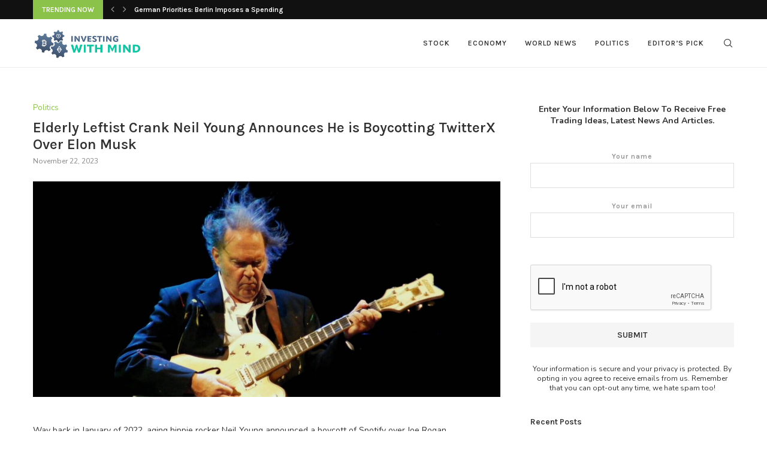

--- FILE ---
content_type: text/html; charset=UTF-8
request_url: https://investingwithmind.com/2023/11/22/elderly-leftist-crank-neil-young-announces-he-is-boycotting-twitterx-over-elon-musk/
body_size: 19962
content:
<!DOCTYPE html>
<html lang="en-US">
<head>
	<meta charset="UTF-8">
	<meta http-equiv="X-UA-Compatible" content="IE=edge">
	<meta name="viewport" content="width=device-width, initial-scale=1">
	<link rel="profile" href="http://gmpg.org/xfn/11" />
			<link rel="shortcut icon" href="https://investingwithmind.com/wp-content/uploads/2023/05/Group-675.png" type="image/x-icon" />
		<link rel="apple-touch-icon" sizes="180x180" href="https://investingwithmind.com/wp-content/uploads/2023/05/Group-675.png">
		<link rel="alternate" type="application/rss+xml" title="Investing With Mind RSS Feed" href="https://investingwithmind.com/feed/" />
	<link rel="alternate" type="application/atom+xml" title="Investing With Mind Atom Feed" href="https://investingwithmind.com/feed/atom/" />
	<link rel="pingback" href="https://investingwithmind.com/xmlrpc.php" />
	<!--[if lt IE 9]>
	<script src="https://investingwithmind.com/wp-content/themes/soledad/js/html5.js"></script>
	<![endif]-->
	<title>Elderly Leftist Crank Neil Young Announces He is Boycotting TwitterX Over Elon Musk &#8211; Investing With Mind</title>
<meta name='robots' content='max-image-preview:large' />
<link rel='dns-prefetch' href='//fonts.googleapis.com' />
<link rel="alternate" type="application/rss+xml" title="Investing With Mind &raquo; Feed" href="https://investingwithmind.com/feed/" />
<link rel="alternate" title="oEmbed (JSON)" type="application/json+oembed" href="https://investingwithmind.com/wp-json/oembed/1.0/embed?url=https%3A%2F%2Finvestingwithmind.com%2F2023%2F11%2F22%2Felderly-leftist-crank-neil-young-announces-he-is-boycotting-twitterx-over-elon-musk%2F" />
<link rel="alternate" title="oEmbed (XML)" type="text/xml+oembed" href="https://investingwithmind.com/wp-json/oembed/1.0/embed?url=https%3A%2F%2Finvestingwithmind.com%2F2023%2F11%2F22%2Felderly-leftist-crank-neil-young-announces-he-is-boycotting-twitterx-over-elon-musk%2F&#038;format=xml" />
<style id='wp-img-auto-sizes-contain-inline-css' type='text/css'>
img:is([sizes=auto i],[sizes^="auto," i]){contain-intrinsic-size:3000px 1500px}
/*# sourceURL=wp-img-auto-sizes-contain-inline-css */
</style>
<style id='wp-emoji-styles-inline-css' type='text/css'>

	img.wp-smiley, img.emoji {
		display: inline !important;
		border: none !important;
		box-shadow: none !important;
		height: 1em !important;
		width: 1em !important;
		margin: 0 0.07em !important;
		vertical-align: -0.1em !important;
		background: none !important;
		padding: 0 !important;
	}
/*# sourceURL=wp-emoji-styles-inline-css */
</style>
<style id='wp-block-library-inline-css' type='text/css'>
:root{--wp-block-synced-color:#7a00df;--wp-block-synced-color--rgb:122,0,223;--wp-bound-block-color:var(--wp-block-synced-color);--wp-editor-canvas-background:#ddd;--wp-admin-theme-color:#007cba;--wp-admin-theme-color--rgb:0,124,186;--wp-admin-theme-color-darker-10:#006ba1;--wp-admin-theme-color-darker-10--rgb:0,107,160.5;--wp-admin-theme-color-darker-20:#005a87;--wp-admin-theme-color-darker-20--rgb:0,90,135;--wp-admin-border-width-focus:2px}@media (min-resolution:192dpi){:root{--wp-admin-border-width-focus:1.5px}}.wp-element-button{cursor:pointer}:root .has-very-light-gray-background-color{background-color:#eee}:root .has-very-dark-gray-background-color{background-color:#313131}:root .has-very-light-gray-color{color:#eee}:root .has-very-dark-gray-color{color:#313131}:root .has-vivid-green-cyan-to-vivid-cyan-blue-gradient-background{background:linear-gradient(135deg,#00d084,#0693e3)}:root .has-purple-crush-gradient-background{background:linear-gradient(135deg,#34e2e4,#4721fb 50%,#ab1dfe)}:root .has-hazy-dawn-gradient-background{background:linear-gradient(135deg,#faaca8,#dad0ec)}:root .has-subdued-olive-gradient-background{background:linear-gradient(135deg,#fafae1,#67a671)}:root .has-atomic-cream-gradient-background{background:linear-gradient(135deg,#fdd79a,#004a59)}:root .has-nightshade-gradient-background{background:linear-gradient(135deg,#330968,#31cdcf)}:root .has-midnight-gradient-background{background:linear-gradient(135deg,#020381,#2874fc)}:root{--wp--preset--font-size--normal:16px;--wp--preset--font-size--huge:42px}.has-regular-font-size{font-size:1em}.has-larger-font-size{font-size:2.625em}.has-normal-font-size{font-size:var(--wp--preset--font-size--normal)}.has-huge-font-size{font-size:var(--wp--preset--font-size--huge)}.has-text-align-center{text-align:center}.has-text-align-left{text-align:left}.has-text-align-right{text-align:right}.has-fit-text{white-space:nowrap!important}#end-resizable-editor-section{display:none}.aligncenter{clear:both}.items-justified-left{justify-content:flex-start}.items-justified-center{justify-content:center}.items-justified-right{justify-content:flex-end}.items-justified-space-between{justify-content:space-between}.screen-reader-text{border:0;clip-path:inset(50%);height:1px;margin:-1px;overflow:hidden;padding:0;position:absolute;width:1px;word-wrap:normal!important}.screen-reader-text:focus{background-color:#ddd;clip-path:none;color:#444;display:block;font-size:1em;height:auto;left:5px;line-height:normal;padding:15px 23px 14px;text-decoration:none;top:5px;width:auto;z-index:100000}html :where(.has-border-color){border-style:solid}html :where([style*=border-top-color]){border-top-style:solid}html :where([style*=border-right-color]){border-right-style:solid}html :where([style*=border-bottom-color]){border-bottom-style:solid}html :where([style*=border-left-color]){border-left-style:solid}html :where([style*=border-width]){border-style:solid}html :where([style*=border-top-width]){border-top-style:solid}html :where([style*=border-right-width]){border-right-style:solid}html :where([style*=border-bottom-width]){border-bottom-style:solid}html :where([style*=border-left-width]){border-left-style:solid}html :where(img[class*=wp-image-]){height:auto;max-width:100%}:where(figure){margin:0 0 1em}html :where(.is-position-sticky){--wp-admin--admin-bar--position-offset:var(--wp-admin--admin-bar--height,0px)}@media screen and (max-width:600px){html :where(.is-position-sticky){--wp-admin--admin-bar--position-offset:0px}}

/*# sourceURL=wp-block-library-inline-css */
</style><style id='wp-block-group-inline-css' type='text/css'>
.wp-block-group{box-sizing:border-box}:where(.wp-block-group.wp-block-group-is-layout-constrained){position:relative}
/*# sourceURL=https://investingwithmind.com/wp-includes/blocks/group/style.min.css */
</style>
<style id='wp-block-group-theme-inline-css' type='text/css'>
:where(.wp-block-group.has-background){padding:1.25em 2.375em}
/*# sourceURL=https://investingwithmind.com/wp-includes/blocks/group/theme.min.css */
</style>
<style id='global-styles-inline-css' type='text/css'>
:root{--wp--preset--aspect-ratio--square: 1;--wp--preset--aspect-ratio--4-3: 4/3;--wp--preset--aspect-ratio--3-4: 3/4;--wp--preset--aspect-ratio--3-2: 3/2;--wp--preset--aspect-ratio--2-3: 2/3;--wp--preset--aspect-ratio--16-9: 16/9;--wp--preset--aspect-ratio--9-16: 9/16;--wp--preset--color--black: #000000;--wp--preset--color--cyan-bluish-gray: #abb8c3;--wp--preset--color--white: #ffffff;--wp--preset--color--pale-pink: #f78da7;--wp--preset--color--vivid-red: #cf2e2e;--wp--preset--color--luminous-vivid-orange: #ff6900;--wp--preset--color--luminous-vivid-amber: #fcb900;--wp--preset--color--light-green-cyan: #7bdcb5;--wp--preset--color--vivid-green-cyan: #00d084;--wp--preset--color--pale-cyan-blue: #8ed1fc;--wp--preset--color--vivid-cyan-blue: #0693e3;--wp--preset--color--vivid-purple: #9b51e0;--wp--preset--gradient--vivid-cyan-blue-to-vivid-purple: linear-gradient(135deg,rgb(6,147,227) 0%,rgb(155,81,224) 100%);--wp--preset--gradient--light-green-cyan-to-vivid-green-cyan: linear-gradient(135deg,rgb(122,220,180) 0%,rgb(0,208,130) 100%);--wp--preset--gradient--luminous-vivid-amber-to-luminous-vivid-orange: linear-gradient(135deg,rgb(252,185,0) 0%,rgb(255,105,0) 100%);--wp--preset--gradient--luminous-vivid-orange-to-vivid-red: linear-gradient(135deg,rgb(255,105,0) 0%,rgb(207,46,46) 100%);--wp--preset--gradient--very-light-gray-to-cyan-bluish-gray: linear-gradient(135deg,rgb(238,238,238) 0%,rgb(169,184,195) 100%);--wp--preset--gradient--cool-to-warm-spectrum: linear-gradient(135deg,rgb(74,234,220) 0%,rgb(151,120,209) 20%,rgb(207,42,186) 40%,rgb(238,44,130) 60%,rgb(251,105,98) 80%,rgb(254,248,76) 100%);--wp--preset--gradient--blush-light-purple: linear-gradient(135deg,rgb(255,206,236) 0%,rgb(152,150,240) 100%);--wp--preset--gradient--blush-bordeaux: linear-gradient(135deg,rgb(254,205,165) 0%,rgb(254,45,45) 50%,rgb(107,0,62) 100%);--wp--preset--gradient--luminous-dusk: linear-gradient(135deg,rgb(255,203,112) 0%,rgb(199,81,192) 50%,rgb(65,88,208) 100%);--wp--preset--gradient--pale-ocean: linear-gradient(135deg,rgb(255,245,203) 0%,rgb(182,227,212) 50%,rgb(51,167,181) 100%);--wp--preset--gradient--electric-grass: linear-gradient(135deg,rgb(202,248,128) 0%,rgb(113,206,126) 100%);--wp--preset--gradient--midnight: linear-gradient(135deg,rgb(2,3,129) 0%,rgb(40,116,252) 100%);--wp--preset--font-size--small: 12px;--wp--preset--font-size--medium: 20px;--wp--preset--font-size--large: 32px;--wp--preset--font-size--x-large: 42px;--wp--preset--font-size--normal: 14px;--wp--preset--font-size--huge: 42px;--wp--preset--spacing--20: 0.44rem;--wp--preset--spacing--30: 0.67rem;--wp--preset--spacing--40: 1rem;--wp--preset--spacing--50: 1.5rem;--wp--preset--spacing--60: 2.25rem;--wp--preset--spacing--70: 3.38rem;--wp--preset--spacing--80: 5.06rem;--wp--preset--shadow--natural: 6px 6px 9px rgba(0, 0, 0, 0.2);--wp--preset--shadow--deep: 12px 12px 50px rgba(0, 0, 0, 0.4);--wp--preset--shadow--sharp: 6px 6px 0px rgba(0, 0, 0, 0.2);--wp--preset--shadow--outlined: 6px 6px 0px -3px rgb(255, 255, 255), 6px 6px rgb(0, 0, 0);--wp--preset--shadow--crisp: 6px 6px 0px rgb(0, 0, 0);}:where(.is-layout-flex){gap: 0.5em;}:where(.is-layout-grid){gap: 0.5em;}body .is-layout-flex{display: flex;}.is-layout-flex{flex-wrap: wrap;align-items: center;}.is-layout-flex > :is(*, div){margin: 0;}body .is-layout-grid{display: grid;}.is-layout-grid > :is(*, div){margin: 0;}:where(.wp-block-columns.is-layout-flex){gap: 2em;}:where(.wp-block-columns.is-layout-grid){gap: 2em;}:where(.wp-block-post-template.is-layout-flex){gap: 1.25em;}:where(.wp-block-post-template.is-layout-grid){gap: 1.25em;}.has-black-color{color: var(--wp--preset--color--black) !important;}.has-cyan-bluish-gray-color{color: var(--wp--preset--color--cyan-bluish-gray) !important;}.has-white-color{color: var(--wp--preset--color--white) !important;}.has-pale-pink-color{color: var(--wp--preset--color--pale-pink) !important;}.has-vivid-red-color{color: var(--wp--preset--color--vivid-red) !important;}.has-luminous-vivid-orange-color{color: var(--wp--preset--color--luminous-vivid-orange) !important;}.has-luminous-vivid-amber-color{color: var(--wp--preset--color--luminous-vivid-amber) !important;}.has-light-green-cyan-color{color: var(--wp--preset--color--light-green-cyan) !important;}.has-vivid-green-cyan-color{color: var(--wp--preset--color--vivid-green-cyan) !important;}.has-pale-cyan-blue-color{color: var(--wp--preset--color--pale-cyan-blue) !important;}.has-vivid-cyan-blue-color{color: var(--wp--preset--color--vivid-cyan-blue) !important;}.has-vivid-purple-color{color: var(--wp--preset--color--vivid-purple) !important;}.has-black-background-color{background-color: var(--wp--preset--color--black) !important;}.has-cyan-bluish-gray-background-color{background-color: var(--wp--preset--color--cyan-bluish-gray) !important;}.has-white-background-color{background-color: var(--wp--preset--color--white) !important;}.has-pale-pink-background-color{background-color: var(--wp--preset--color--pale-pink) !important;}.has-vivid-red-background-color{background-color: var(--wp--preset--color--vivid-red) !important;}.has-luminous-vivid-orange-background-color{background-color: var(--wp--preset--color--luminous-vivid-orange) !important;}.has-luminous-vivid-amber-background-color{background-color: var(--wp--preset--color--luminous-vivid-amber) !important;}.has-light-green-cyan-background-color{background-color: var(--wp--preset--color--light-green-cyan) !important;}.has-vivid-green-cyan-background-color{background-color: var(--wp--preset--color--vivid-green-cyan) !important;}.has-pale-cyan-blue-background-color{background-color: var(--wp--preset--color--pale-cyan-blue) !important;}.has-vivid-cyan-blue-background-color{background-color: var(--wp--preset--color--vivid-cyan-blue) !important;}.has-vivid-purple-background-color{background-color: var(--wp--preset--color--vivid-purple) !important;}.has-black-border-color{border-color: var(--wp--preset--color--black) !important;}.has-cyan-bluish-gray-border-color{border-color: var(--wp--preset--color--cyan-bluish-gray) !important;}.has-white-border-color{border-color: var(--wp--preset--color--white) !important;}.has-pale-pink-border-color{border-color: var(--wp--preset--color--pale-pink) !important;}.has-vivid-red-border-color{border-color: var(--wp--preset--color--vivid-red) !important;}.has-luminous-vivid-orange-border-color{border-color: var(--wp--preset--color--luminous-vivid-orange) !important;}.has-luminous-vivid-amber-border-color{border-color: var(--wp--preset--color--luminous-vivid-amber) !important;}.has-light-green-cyan-border-color{border-color: var(--wp--preset--color--light-green-cyan) !important;}.has-vivid-green-cyan-border-color{border-color: var(--wp--preset--color--vivid-green-cyan) !important;}.has-pale-cyan-blue-border-color{border-color: var(--wp--preset--color--pale-cyan-blue) !important;}.has-vivid-cyan-blue-border-color{border-color: var(--wp--preset--color--vivid-cyan-blue) !important;}.has-vivid-purple-border-color{border-color: var(--wp--preset--color--vivid-purple) !important;}.has-vivid-cyan-blue-to-vivid-purple-gradient-background{background: var(--wp--preset--gradient--vivid-cyan-blue-to-vivid-purple) !important;}.has-light-green-cyan-to-vivid-green-cyan-gradient-background{background: var(--wp--preset--gradient--light-green-cyan-to-vivid-green-cyan) !important;}.has-luminous-vivid-amber-to-luminous-vivid-orange-gradient-background{background: var(--wp--preset--gradient--luminous-vivid-amber-to-luminous-vivid-orange) !important;}.has-luminous-vivid-orange-to-vivid-red-gradient-background{background: var(--wp--preset--gradient--luminous-vivid-orange-to-vivid-red) !important;}.has-very-light-gray-to-cyan-bluish-gray-gradient-background{background: var(--wp--preset--gradient--very-light-gray-to-cyan-bluish-gray) !important;}.has-cool-to-warm-spectrum-gradient-background{background: var(--wp--preset--gradient--cool-to-warm-spectrum) !important;}.has-blush-light-purple-gradient-background{background: var(--wp--preset--gradient--blush-light-purple) !important;}.has-blush-bordeaux-gradient-background{background: var(--wp--preset--gradient--blush-bordeaux) !important;}.has-luminous-dusk-gradient-background{background: var(--wp--preset--gradient--luminous-dusk) !important;}.has-pale-ocean-gradient-background{background: var(--wp--preset--gradient--pale-ocean) !important;}.has-electric-grass-gradient-background{background: var(--wp--preset--gradient--electric-grass) !important;}.has-midnight-gradient-background{background: var(--wp--preset--gradient--midnight) !important;}.has-small-font-size{font-size: var(--wp--preset--font-size--small) !important;}.has-medium-font-size{font-size: var(--wp--preset--font-size--medium) !important;}.has-large-font-size{font-size: var(--wp--preset--font-size--large) !important;}.has-x-large-font-size{font-size: var(--wp--preset--font-size--x-large) !important;}
/*# sourceURL=global-styles-inline-css */
</style>

<style id='classic-theme-styles-inline-css' type='text/css'>
/*! This file is auto-generated */
.wp-block-button__link{color:#fff;background-color:#32373c;border-radius:9999px;box-shadow:none;text-decoration:none;padding:calc(.667em + 2px) calc(1.333em + 2px);font-size:1.125em}.wp-block-file__button{background:#32373c;color:#fff;text-decoration:none}
/*# sourceURL=/wp-includes/css/classic-themes.min.css */
</style>
<link rel='stylesheet' id='contact-form-7-css' href='https://investingwithmind.com/wp-content/plugins/contact-form-7/includes/css/styles.css?ver=5.7.6' type='text/css' media='all' />
<link rel='stylesheet' id='penci-fonts-css' href='//fonts.googleapis.com/css?family=Raleway%3A300%2C300italic%2C400%2C400italic%2C500%2C500italic%2C600%2C600italic%2C700%2C700italic%2C800%2C800italic%7CPT+Serif%3A300%2C300italic%2C400%2C400italic%2C500%2C500italic%2C600%2C600italic%2C700%2C700italic%2C800%2C800italic%7CPlayfair+Display+SC%3A300%2C300italic%2C400%2C400italic%2C500%2C500italic%2C600%2C600italic%2C700%2C700italic%2C800%2C800italic%7CMontserrat%3A300%2C300italic%2C400%2C400italic%2C500%2C500italic%2C600%2C600italic%2C700%2C700italic%2C800%2C800italic%7CKarla%3A300%2C300italic%2C400%2C400italic%2C500%2C500italic%2C600%2C600italic%2C700%2C700italic%2C800%2C800italic%7CNunito%3A300%2C300italic%2C400%2C400italic%2C500%2C500italic%2C600%2C600italic%2C700%2C700italic%2C800%2C800italic%26subset%3Dlatin%2Ccyrillic%2Ccyrillic-ext%2Cgreek%2Cgreek-ext%2Clatin-ext&#038;display=swap&#038;ver=1.0' type='text/css' media='all' />
<link rel='stylesheet' id='penci-main-style-css' href='https://investingwithmind.com/wp-content/themes/soledad/main.css?ver=7.9.6' type='text/css' media='all' />
<link rel='stylesheet' id='penci-font-awesomeold-css' href='https://investingwithmind.com/wp-content/themes/soledad/css/font-awesome.4.7.0.swap.min.css?ver=4.7.0' type='text/css' media='all' />
<link rel='stylesheet' id='penci-font-iweather-css' href='https://investingwithmind.com/wp-content/themes/soledad/css/weather-icon.swap.css?ver=2.0' type='text/css' media='all' />
<link rel='stylesheet' id='penci_icon-css' href='https://investingwithmind.com/wp-content/themes/soledad/css/penci-icon.css?ver=7.9.6' type='text/css' media='all' />
<link rel='stylesheet' id='penci_style-css' href='https://investingwithmind.com/wp-content/themes/soledad/style.css?ver=7.9.6' type='text/css' media='all' />
<script type="text/javascript" src="https://investingwithmind.com/wp-includes/js/jquery/jquery.min.js?ver=3.7.1" id="jquery-core-js"></script>
<script type="text/javascript" src="https://investingwithmind.com/wp-includes/js/jquery/jquery-migrate.min.js?ver=3.4.1" id="jquery-migrate-js"></script>
<link rel="https://api.w.org/" href="https://investingwithmind.com/wp-json/" /><link rel="alternate" title="JSON" type="application/json" href="https://investingwithmind.com/wp-json/wp/v2/posts/106998" /><link rel="EditURI" type="application/rsd+xml" title="RSD" href="https://investingwithmind.com/xmlrpc.php?rsd" />
<meta name="generator" content="WordPress 6.9" />
<link rel="canonical" href="https://investingwithmind.com/2023/11/22/elderly-leftist-crank-neil-young-announces-he-is-boycotting-twitterx-over-elon-musk/" />
<link rel='shortlink' href='https://investingwithmind.com/?p=106998' />
<style id="penci-custom-style" type="text/css">body{ --pcbg-cl: #fff; --pctext-cl: #313131; --pcborder-cl: #dedede; --pcheading-cl: #313131; --pcmeta-cl: #888888; --pcaccent-cl: #6eb48c; --pcbody-font: 'PT Serif', serif; --pchead-font: 'Raleway', sans-serif; --pchead-wei: bold; } body { --pchead-font: 'Karla', sans-serif; } body { --pcbody-font: 'Nunito', sans-serif; } p{ line-height: 1.8; } .penci-hide-tagupdated{ display: none !important; } body { --pchead-wei: 600; } .featured-area .penci-image-holder, .featured-area .penci-slider4-overlay, .featured-area .penci-slide-overlay .overlay-link, .featured-style-29 .featured-slider-overlay, .penci-slider38-overlay{ border-radius: ; -webkit-border-radius: ; } .penci-featured-content-right:before{ border-top-right-radius: ; border-bottom-right-radius: ; } .penci-flat-overlay .penci-slide-overlay .penci-mag-featured-content:before{ border-bottom-left-radius: ; border-bottom-right-radius: ; } .container-single .post-image{ border-radius: ; -webkit-border-radius: ; } .penci-mega-thumbnail .penci-image-holder{ border-radius: ; -webkit-border-radius: ; } body.penci-body-boxed { background-image: url(https://investingwithmind.com/wp-content/uploads/2021/12/animalnews-pattern.png); } body.penci-body-boxed { background-repeat:repeat; } body.penci-body-boxed { background-attachment:scroll; } body.penci-body-boxed { background-size:auto; } #header .inner-header .container { padding:30px 0; } body{ --pcaccent-cl: #8bc34a; } .penci-menuhbg-toggle:hover .lines-button:after, .penci-menuhbg-toggle:hover .penci-lines:before, .penci-menuhbg-toggle:hover .penci-lines:after,.tags-share-box.tags-share-box-s2 .post-share-plike,.penci-video_playlist .penci-playlist-title,.pencisc-column-2.penci-video_playlist .penci-video-nav .playlist-panel-item, .pencisc-column-1.penci-video_playlist .penci-video-nav .playlist-panel-item,.penci-video_playlist .penci-custom-scroll::-webkit-scrollbar-thumb, .pencisc-button, .post-entry .pencisc-button, .penci-dropcap-box, .penci-dropcap-circle, .penci-login-register input[type="submit"]:hover, .penci-ld .penci-ldin:before, .penci-ldspinner > div{ background: #8bc34a; } a, .post-entry .penci-portfolio-filter ul li a:hover, .penci-portfolio-filter ul li a:hover, .penci-portfolio-filter ul li.active a, .post-entry .penci-portfolio-filter ul li.active a, .penci-countdown .countdown-amount, .archive-box h1, .post-entry a, .container.penci-breadcrumb span a:hover, .post-entry blockquote:before, .post-entry blockquote cite, .post-entry blockquote .author, .wpb_text_column blockquote:before, .wpb_text_column blockquote cite, .wpb_text_column blockquote .author, .penci-pagination a:hover, ul.penci-topbar-menu > li a:hover, div.penci-topbar-menu > ul > li a:hover, .penci-recipe-heading a.penci-recipe-print,.penci-review-metas .penci-review-btnbuy, .main-nav-social a:hover, .widget-social .remove-circle a:hover i, .penci-recipe-index .cat > a.penci-cat-name, #bbpress-forums li.bbp-body ul.forum li.bbp-forum-info a:hover, #bbpress-forums li.bbp-body ul.topic li.bbp-topic-title a:hover, #bbpress-forums li.bbp-body ul.forum li.bbp-forum-info .bbp-forum-content a, #bbpress-forums li.bbp-body ul.topic p.bbp-topic-meta a, #bbpress-forums .bbp-breadcrumb a:hover, #bbpress-forums .bbp-forum-freshness a:hover, #bbpress-forums .bbp-topic-freshness a:hover, #buddypress ul.item-list li div.item-title a, #buddypress ul.item-list li h4 a, #buddypress .activity-header a:first-child, #buddypress .comment-meta a:first-child, #buddypress .acomment-meta a:first-child, div.bbp-template-notice a:hover, .penci-menu-hbg .menu li a .indicator:hover, .penci-menu-hbg .menu li a:hover, #sidebar-nav .menu li a:hover, .penci-rlt-popup .rltpopup-meta .rltpopup-title:hover, .penci-video_playlist .penci-video-playlist-item .penci-video-title:hover, .penci_list_shortcode li:before, .penci-dropcap-box-outline, .penci-dropcap-circle-outline, .penci-dropcap-regular, .penci-dropcap-bold{ color: #8bc34a; } .penci-home-popular-post ul.slick-dots li button:hover, .penci-home-popular-post ul.slick-dots li.slick-active button, .post-entry blockquote .author span:after, .error-image:after, .error-404 .go-back-home a:after, .penci-header-signup-form, .woocommerce span.onsale, .woocommerce #respond input#submit:hover, .woocommerce a.button:hover, .woocommerce button.button:hover, .woocommerce input.button:hover, .woocommerce nav.woocommerce-pagination ul li span.current, .woocommerce div.product .entry-summary div[itemprop="description"]:before, .woocommerce div.product .entry-summary div[itemprop="description"] blockquote .author span:after, .woocommerce div.product .woocommerce-tabs #tab-description blockquote .author span:after, .woocommerce #respond input#submit.alt:hover, .woocommerce a.button.alt:hover, .woocommerce button.button.alt:hover, .woocommerce input.button.alt:hover, .pcheader-icon.shoping-cart-icon > a > span, #penci-demobar .buy-button, #penci-demobar .buy-button:hover, .penci-recipe-heading a.penci-recipe-print:hover,.penci-review-metas .penci-review-btnbuy:hover, .penci-review-process span, .penci-review-score-total, #navigation.menu-style-2 ul.menu ul:before, #navigation.menu-style-2 .menu ul ul:before, .penci-go-to-top-floating, .post-entry.blockquote-style-2 blockquote:before, #bbpress-forums #bbp-search-form .button, #bbpress-forums #bbp-search-form .button:hover, .wrapper-boxed .bbp-pagination-links span.current, #bbpress-forums #bbp_reply_submit:hover, #bbpress-forums #bbp_topic_submit:hover,#main .bbp-login-form .bbp-submit-wrapper button[type="submit"]:hover, #buddypress .dir-search input[type=submit], #buddypress .groups-members-search input[type=submit], #buddypress button:hover, #buddypress a.button:hover, #buddypress a.button:focus, #buddypress input[type=button]:hover, #buddypress input[type=reset]:hover, #buddypress ul.button-nav li a:hover, #buddypress ul.button-nav li.current a, #buddypress div.generic-button a:hover, #buddypress .comment-reply-link:hover, #buddypress input[type=submit]:hover, #buddypress div.pagination .pagination-links .current, #buddypress div.item-list-tabs ul li.selected a, #buddypress div.item-list-tabs ul li.current a, #buddypress div.item-list-tabs ul li a:hover, #buddypress table.notifications thead tr, #buddypress table.notifications-settings thead tr, #buddypress table.profile-settings thead tr, #buddypress table.profile-fields thead tr, #buddypress table.wp-profile-fields thead tr, #buddypress table.messages-notices thead tr, #buddypress table.forum thead tr, #buddypress input[type=submit] { background-color: #8bc34a; } .penci-pagination ul.page-numbers li span.current, #comments_pagination span { color: #fff; background: #8bc34a; border-color: #8bc34a; } .footer-instagram h4.footer-instagram-title > span:before, .woocommerce nav.woocommerce-pagination ul li span.current, .penci-pagination.penci-ajax-more a.penci-ajax-more-button:hover, .penci-recipe-heading a.penci-recipe-print:hover,.penci-review-metas .penci-review-btnbuy:hover, .home-featured-cat-content.style-14 .magcat-padding:before, .wrapper-boxed .bbp-pagination-links span.current, #buddypress .dir-search input[type=submit], #buddypress .groups-members-search input[type=submit], #buddypress button:hover, #buddypress a.button:hover, #buddypress a.button:focus, #buddypress input[type=button]:hover, #buddypress input[type=reset]:hover, #buddypress ul.button-nav li a:hover, #buddypress ul.button-nav li.current a, #buddypress div.generic-button a:hover, #buddypress .comment-reply-link:hover, #buddypress input[type=submit]:hover, #buddypress div.pagination .pagination-links .current, #buddypress input[type=submit], form.pc-searchform.penci-hbg-search-form input.search-input:hover, form.pc-searchform.penci-hbg-search-form input.search-input:focus, .penci-dropcap-box-outline, .penci-dropcap-circle-outline { border-color: #8bc34a; } .woocommerce .woocommerce-error, .woocommerce .woocommerce-info, .woocommerce .woocommerce-message { border-top-color: #8bc34a; } .penci-slider ol.penci-control-nav li a.penci-active, .penci-slider ol.penci-control-nav li a:hover, .penci-related-carousel .owl-dot.active span, .penci-owl-carousel-slider .owl-dot.active span{ border-color: #8bc34a; background-color: #8bc34a; } .woocommerce .woocommerce-message:before, .woocommerce form.checkout table.shop_table .order-total .amount, .woocommerce ul.products li.product .price ins, .woocommerce ul.products li.product .price, .woocommerce div.product p.price ins, .woocommerce div.product span.price ins, .woocommerce div.product p.price, .woocommerce div.product .entry-summary div[itemprop="description"] blockquote:before, .woocommerce div.product .woocommerce-tabs #tab-description blockquote:before, .woocommerce div.product .entry-summary div[itemprop="description"] blockquote cite, .woocommerce div.product .entry-summary div[itemprop="description"] blockquote .author, .woocommerce div.product .woocommerce-tabs #tab-description blockquote cite, .woocommerce div.product .woocommerce-tabs #tab-description blockquote .author, .woocommerce div.product .product_meta > span a:hover, .woocommerce div.product .woocommerce-tabs ul.tabs li.active, .woocommerce ul.cart_list li .amount, .woocommerce ul.product_list_widget li .amount, .woocommerce table.shop_table td.product-name a:hover, .woocommerce table.shop_table td.product-price span, .woocommerce table.shop_table td.product-subtotal span, .woocommerce-cart .cart-collaterals .cart_totals table td .amount, .woocommerce .woocommerce-info:before, .woocommerce div.product span.price, .penci-container-inside.penci-breadcrumb span a:hover { color: #8bc34a; } .standard-content .penci-more-link.penci-more-link-button a.more-link, .penci-readmore-btn.penci-btn-make-button a, .penci-featured-cat-seemore.penci-btn-make-button a{ background-color: #8bc34a; color: #fff; } .penci-vernav-toggle:before{ border-top-color: #8bc34a; color: #fff; } .penci-top-bar, .penci-topbar-trending .penci-owl-carousel .owl-item, ul.penci-topbar-menu ul.sub-menu, div.penci-topbar-menu > ul ul.sub-menu, .pctopbar-login-btn .pclogin-sub{ background-color: #111111; } .headline-title.nticker-style-3:after{ border-color: #111111; } .headline-title { background-color: #8bc34a; } .headline-title.nticker-style-2:after, .headline-title.nticker-style-4:after{ border-color: #8bc34a; } a.penci-topbar-post-title:hover { color: #8bc34a; } a.penci-topbar-post-title { text-transform: none; letter-spacing: 0; } ul.penci-topbar-menu > li a:hover, div.penci-topbar-menu > ul > li a:hover { color: #8bc34a; } .penci-topbar-social a:hover { color: #8bc34a; } #penci-login-popup:before{ opacity: ; } .header-slogan .header-slogan-text:before, .header-slogan .header-slogan-text:after{ content: none; } #navigation .menu li a:hover, #navigation .menu li.current-menu-item > a, #navigation .menu > li.current_page_item > a, #navigation .menu li:hover > a, #navigation .menu > li.current-menu-ancestor > a, #navigation .menu > li.current-menu-item > a { color: #ffffff; } #navigation ul.menu > li > a:before, #navigation .menu > ul > li > a:before { background: #ffffff; } #navigation.menu-item-padding .menu > li > a:hover, #navigation.menu-item-padding .menu > li:hover > a, #navigation.menu-item-padding .menu > li.current-menu-item > a, #navigation.menu-item-padding .menu > li.current_page_item > a, #navigation.menu-item-padding .menu > li.current-menu-ancestor > a, #navigation.menu-item-padding .menu > li.current-menu-item > a { background-color: #8bc34a; } #navigation .penci-megamenu .penci-mega-child-categories a.cat-active, #navigation .menu .penci-megamenu .penci-mega-child-categories a:hover, #navigation .menu .penci-megamenu .penci-mega-latest-posts .penci-mega-post a:hover { color: #8bc34a; } #navigation .penci-megamenu .penci-mega-thumbnail .mega-cat-name { background: #8bc34a; } #navigation .penci-megamenu .post-mega-title a { font-size:14px; } #navigation .penci-megamenu .post-mega-title a { text-transform: none; letter-spacing: 0; } #navigation .menu .sub-menu li a:hover, #navigation .menu .sub-menu li.current-menu-item > a, #navigation .sub-menu li:hover > a { color: #8bc34a; } #navigation.menu-style-2 ul.menu ul:before, #navigation.menu-style-2 .menu ul ul:before { background-color: #8bc34a; } .penci-featured-content .feat-text h3 a, .featured-style-35 .feat-text-right h3 a, .featured-style-4 .penci-featured-content .feat-text h3 a, .penci-mag-featured-content h3 a, .pencislider-container .pencislider-content .pencislider-title { text-transform: none; letter-spacing: 0; } .penci-home-popular-post .item-related h3 a { text-transform: none; letter-spacing: 0; } .home-featured-cat-content, .penci-featured-cat-seemore, .penci-featured-cat-custom-ads, .home-featured-cat-content.style-8 { margin-bottom: 40px; } .home-featured-cat-content.style-8 .penci-grid li.list-post:last-child{ margin-bottom: 0; } .home-featured-cat-content.style-3, .home-featured-cat-content.style-11{ margin-bottom: 30px; } .home-featured-cat-content.style-7{ margin-bottom: 14px; } .home-featured-cat-content.style-13{ margin-bottom: 20px; } .penci-featured-cat-seemore, .penci-featured-cat-custom-ads{ margin-top: -20px; } .penci-featured-cat-seemore.penci-seemore-style-7, .mag-cat-style-7 .penci-featured-cat-custom-ads{ margin-top: -18px; } .penci-featured-cat-seemore.penci-seemore-style-8, .mag-cat-style-8 .penci-featured-cat-custom-ads{ margin-top: 0px; } .penci-featured-cat-seemore.penci-seemore-style-13, .mag-cat-style-13 .penci-featured-cat-custom-ads{ margin-top: -20px; } .penci-homepage-title.penci-magazine-title h3 a, .penci-border-arrow.penci-homepage-title .inner-arrow { font-size: 20px; } .penci-header-signup-form { padding-top: px; padding-bottom: px; } .penci-header-signup-form { background-color: #8bc34a; } .header-social a:hover i, .main-nav-social a:hover, .penci-menuhbg-toggle:hover .lines-button:after, .penci-menuhbg-toggle:hover .penci-lines:before, .penci-menuhbg-toggle:hover .penci-lines:after { color: #8bc34a; } #sidebar-nav .menu li a:hover, .header-social.sidebar-nav-social a:hover i, #sidebar-nav .menu li a .indicator:hover, #sidebar-nav .menu .sub-menu li a .indicator:hover{ color: #8bc34a; } #sidebar-nav-logo:before{ background-color: #8bc34a; } .penci-slide-overlay .overlay-link, .penci-slider38-overlay, .penci-flat-overlay .penci-slide-overlay .penci-mag-featured-content:before { opacity: ; } .penci-item-mag:hover .penci-slide-overlay .overlay-link, .featured-style-38 .item:hover .penci-slider38-overlay, .penci-flat-overlay .penci-item-mag:hover .penci-slide-overlay .penci-mag-featured-content:before { opacity: ; } .penci-featured-content .featured-slider-overlay { opacity: ; } .featured-style-29 .featured-slider-overlay { opacity: ; } .header-standard h2, .header-standard .post-title, .header-standard h2 a { text-transform: none; letter-spacing: 0; } .penci-standard-cat .cat > a.penci-cat-name { color: #8bc34a; } .penci-standard-cat .cat:before, .penci-standard-cat .cat:after { background-color: #8bc34a; } .standard-content .penci-post-box-meta .penci-post-share-box a:hover, .standard-content .penci-post-box-meta .penci-post-share-box a.liked { color: #8bc34a; } .header-standard .post-entry a:hover, .header-standard .author-post span a:hover, .standard-content a, .standard-content .post-entry a, .standard-post-entry a.more-link:hover, .penci-post-box-meta .penci-box-meta a:hover, .standard-content .post-entry blockquote:before, .post-entry blockquote cite, .post-entry blockquote .author, .standard-content-special .author-quote span, .standard-content-special .format-post-box .post-format-icon i, .standard-content-special .format-post-box .dt-special a:hover, .standard-content .penci-more-link a.more-link, .standard-content .penci-post-box-meta .penci-box-meta a:hover { color: #8bc34a; } .standard-content .penci-more-link.penci-more-link-button a.more-link{ background-color: #8bc34a; color: #fff; } .standard-content-special .author-quote span:before, .standard-content-special .author-quote span:after, .standard-content .post-entry ul li:before, .post-entry blockquote .author span:after, .header-standard:after { background-color: #8bc34a; } .penci-more-link a.more-link:before, .penci-more-link a.more-link:after { border-color: #8bc34a; } .penci-grid li .item h2 a, .penci-masonry .item-masonry h2 a, .grid-mixed .mixed-detail h2 a, .overlay-header-box .overlay-title a { text-transform: none; letter-spacing: 0; } .penci-grid li .item h2 a, .penci-masonry .item-masonry h2 a { letter-spacing: 0; } .penci-featured-infor .cat a.penci-cat-name, .penci-grid .cat a.penci-cat-name, .penci-masonry .cat a.penci-cat-name, .penci-featured-infor .cat a.penci-cat-name { color: #8bc34a; } .penci-featured-infor .cat a.penci-cat-name:after, .penci-grid .cat a.penci-cat-name:after, .penci-masonry .cat a.penci-cat-name:after, .penci-featured-infor .cat a.penci-cat-name:after{ border-color: #8bc34a; } .penci-post-share-box a.liked, .penci-post-share-box a:hover { color: #8bc34a; } .overlay-post-box-meta .overlay-share a:hover, .overlay-author a:hover, .penci-grid .standard-content-special .format-post-box .dt-special a:hover, .grid-post-box-meta span a:hover, .grid-post-box-meta span a.comment-link:hover, .penci-grid .standard-content-special .author-quote span, .penci-grid .standard-content-special .format-post-box .post-format-icon i, .grid-mixed .penci-post-box-meta .penci-box-meta a:hover { color: #8bc34a; } .penci-grid .standard-content-special .author-quote span:before, .penci-grid .standard-content-special .author-quote span:after, .grid-header-box:after, .list-post .header-list-style:after { background-color: #8bc34a; } .penci-grid .post-box-meta span:after, .penci-masonry .post-box-meta span:after { border-color: #8bc34a; } .penci-readmore-btn.penci-btn-make-button a{ background-color: #8bc34a; color: #fff; } .penci-grid li.typography-style .overlay-typography { opacity: ; } .penci-grid li.typography-style:hover .overlay-typography { opacity: ; } .penci-grid li.typography-style .item .main-typography h2 a:hover { color: #8bc34a; } .penci-grid li.typography-style .grid-post-box-meta span a:hover { color: #8bc34a; } .overlay-header-box .cat > a.penci-cat-name:hover { color: #8bc34a; } .penci-sidebar-content .widget, .penci-sidebar-content.pcsb-boxed-whole { margin-bottom: 40px; } .penci-sidebar-content.style-11 .penci-border-arrow .inner-arrow, .penci-sidebar-content.style-12 .penci-border-arrow .inner-arrow, .penci-sidebar-content.style-14 .penci-border-arrow .inner-arrow:before, .penci-sidebar-content.style-13 .penci-border-arrow .inner-arrow, .penci-sidebar-content .penci-border-arrow .inner-arrow, .penci-sidebar-content.style-15 .penci-border-arrow .inner-arrow{ background-color: #111111; } .penci-sidebar-content.style-2 .penci-border-arrow:after{ border-top-color: #111111; } .penci-sidebar-content .penci-border-arrow .inner-arrow, .penci-sidebar-content.style-4 .penci-border-arrow .inner-arrow:before, .penci-sidebar-content.style-4 .penci-border-arrow .inner-arrow:after, .penci-sidebar-content.style-5 .penci-border-arrow, .penci-sidebar-content.style-7 .penci-border-arrow, .penci-sidebar-content.style-9 .penci-border-arrow{ border-color: #111111; } .penci-sidebar-content .penci-border-arrow:before { border-top-color: #111111; } .penci-sidebar-content.style-16 .penci-border-arrow:after{ background-color: #111111; } .penci-sidebar-content.style-7 .penci-border-arrow .inner-arrow:before, .penci-sidebar-content.style-9 .penci-border-arrow .inner-arrow:before { background-color: #111111; } .penci-sidebar-content .penci-border-arrow .inner-arrow { color: #8bc34a; } .penci-sidebar-content .penci-border-arrow:after { content: none; display: none; } .penci-sidebar-content .widget-title{ margin-left: 0; margin-right: 0; margin-top: 0; } .penci-sidebar-content .penci-border-arrow:before{ bottom: -6px; border-width: 6px; margin-left: -6px; } .penci-sidebar-content .penci-border-arrow:before, .penci-sidebar-content.style-2 .penci-border-arrow:after { content: none; display: none; } .penci-video_playlist .penci-video-playlist-item .penci-video-title:hover,.widget ul.side-newsfeed li .side-item .side-item-text h4 a:hover, .widget a:hover, .penci-sidebar-content .widget-social a:hover span, .widget-social a:hover span, .penci-tweets-widget-content .icon-tweets, .penci-tweets-widget-content .tweet-intents a, .penci-tweets-widget-content .tweet-intents span:after, .widget-social.remove-circle a:hover i , #wp-calendar tbody td a:hover, .penci-video_playlist .penci-video-playlist-item .penci-video-title:hover, .widget ul.side-newsfeed li .side-item .side-item-text .side-item-meta a:hover{ color: #8bc34a; } .widget .tagcloud a:hover, .widget-social a:hover i, .widget input[type="submit"]:hover,.penci-user-logged-in .penci-user-action-links a:hover,.penci-button:hover, .widget button[type="submit"]:hover { color: #fff; background-color: #8bc34a; border-color: #8bc34a; } .about-widget .about-me-heading:before { border-color: #8bc34a; } .penci-tweets-widget-content .tweet-intents-inner:before, .penci-tweets-widget-content .tweet-intents-inner:after, .pencisc-column-1.penci-video_playlist .penci-video-nav .playlist-panel-item, .penci-video_playlist .penci-custom-scroll::-webkit-scrollbar-thumb, .penci-video_playlist .penci-playlist-title { background-color: #8bc34a; } .penci-owl-carousel.penci-tweets-slider .owl-dots .owl-dot.active span, .penci-owl-carousel.penci-tweets-slider .owl-dots .owl-dot:hover span { border-color: #8bc34a; background-color: #8bc34a; } ul.footer-socials li a i{ font-size: 12px; } ul.footer-socials li a svg{ width: 12px; } ul.footer-socials li a span { font-size: 12px; } #footer-logo a{ max-width: 100px; } #footer-copyright * { font-size: 12px; } #footer-copyright * { font-style: normal; } .footer-subscribe .widget .mc4wp-form input[type="submit"]:hover { background-color: #8bc34a; } .footer-widget-wrapper .penci-tweets-widget-content .icon-tweets, .footer-widget-wrapper .penci-tweets-widget-content .tweet-intents a, .footer-widget-wrapper .penci-tweets-widget-content .tweet-intents span:after, .footer-widget-wrapper .widget ul.side-newsfeed li .side-item .side-item-text h4 a:hover, .footer-widget-wrapper .widget a:hover, .footer-widget-wrapper .widget-social a:hover span, .footer-widget-wrapper a:hover, .footer-widget-wrapper .widget-social.remove-circle a:hover i, .footer-widget-wrapper .widget ul.side-newsfeed li .side-item .side-item-text .side-item-meta a:hover{ color: #8bc34a; } .footer-widget-wrapper .widget .tagcloud a:hover, .footer-widget-wrapper .widget-social a:hover i, .footer-widget-wrapper .mc4wp-form input[type="submit"]:hover, .footer-widget-wrapper .widget input[type="submit"]:hover,.footer-widget-wrapper .penci-user-logged-in .penci-user-action-links a:hover, .footer-widget-wrapper .widget button[type="submit"]:hover { color: #fff; background-color: #8bc34a; border-color: #8bc34a; } .footer-widget-wrapper .about-widget .about-me-heading:before { border-color: #8bc34a; } .footer-widget-wrapper .penci-tweets-widget-content .tweet-intents-inner:before, .footer-widget-wrapper .penci-tweets-widget-content .tweet-intents-inner:after { background-color: #8bc34a; } .footer-widget-wrapper .penci-owl-carousel.penci-tweets-slider .owl-dots .owl-dot.active span, .footer-widget-wrapper .penci-owl-carousel.penci-tweets-slider .owl-dots .owl-dot:hover span { border-color: #8bc34a; background: #8bc34a; } ul.footer-socials li a:hover i { background-color: #8bc34a; border-color: #8bc34a; } ul.footer-socials li a:hover span { color: #8bc34a; } .footer-socials-section, .penci-footer-social-moved{ border-color: #212121; } #footer-section, .penci-footer-social-moved{ background-color: #111111; } #footer-section .footer-menu li a:hover { color: #8bc34a; } .penci-go-to-top-floating { background-color: #8bc34a; } #footer-section a { color: #8bc34a; } .comment-content a, .container-single .post-entry a, .container-single .format-post-box .dt-special a:hover, .container-single .author-quote span, .container-single .author-post span a:hover, .post-entry blockquote:before, .post-entry blockquote cite, .post-entry blockquote .author, .wpb_text_column blockquote:before, .wpb_text_column blockquote cite, .wpb_text_column blockquote .author, .post-pagination a:hover, .author-content h5 a:hover, .author-content .author-social:hover, .item-related h3 a:hover, .container-single .format-post-box .post-format-icon i, .container.penci-breadcrumb.single-breadcrumb span a:hover, .penci_list_shortcode li:before, .penci-dropcap-box-outline, .penci-dropcap-circle-outline, .penci-dropcap-regular, .penci-dropcap-bold, .header-standard .post-box-meta-single .author-post span a:hover{ color: #8bc34a; } .container-single .standard-content-special .format-post-box, ul.slick-dots li button:hover, ul.slick-dots li.slick-active button, .penci-dropcap-box-outline, .penci-dropcap-circle-outline { border-color: #8bc34a; } ul.slick-dots li button:hover, ul.slick-dots li.slick-active button, #respond h3.comment-reply-title span:before, #respond h3.comment-reply-title span:after, .post-box-title:before, .post-box-title:after, .container-single .author-quote span:before, .container-single .author-quote span:after, .post-entry blockquote .author span:after, .post-entry blockquote .author span:before, .post-entry ul li:before, #respond #submit:hover, div.wpforms-container .wpforms-form.wpforms-form input[type=submit]:hover, div.wpforms-container .wpforms-form.wpforms-form button[type=submit]:hover, div.wpforms-container .wpforms-form.wpforms-form .wpforms-page-button:hover, .wpcf7 input[type="submit"]:hover, .widget_wysija input[type="submit"]:hover, .post-entry.blockquote-style-2 blockquote:before,.tags-share-box.tags-share-box-s2 .post-share-plike, .penci-dropcap-box, .penci-dropcap-circle, .penci-ldspinner > div{ background-color: #8bc34a; } .container-single .post-entry .post-tags a:hover { color: #fff; border-color: #8bc34a; background-color: #8bc34a; } .container-single .penci-standard-cat .cat > a.penci-cat-name { color: #8bc34a; } .container-single .penci-standard-cat .cat:before, .container-single .penci-standard-cat .cat:after { background-color: #8bc34a; } .container-single .single-post-title { text-transform: none; letter-spacing: 0; } .container-single .single-post-title { letter-spacing: 0; } .list-post .header-list-style:after, .grid-header-box:after, .penci-overlay-over .overlay-header-box:after, .home-featured-cat-content .first-post .magcat-detail .mag-header:after { content: none; } .list-post .header-list-style, .grid-header-box, .penci-overlay-over .overlay-header-box, .home-featured-cat-content .first-post .magcat-detail .mag-header{ padding-bottom: 0; } .header-standard:after { content: none; } .header-standard { padding-bottom: 0; } .penci-single-style-6 .single-breadcrumb, .penci-single-style-5 .single-breadcrumb, .penci-single-style-4 .single-breadcrumb, .penci-single-style-3 .single-breadcrumb, .penci-single-style-9 .single-breadcrumb, .penci-single-style-7 .single-breadcrumb{ text-align: left; } .container-single .header-standard, .container-single .post-box-meta-single { text-align: left; } .rtl .container-single .header-standard,.rtl .container-single .post-box-meta-single { text-align: right; } .container-single .post-pagination h5 { text-transform: none; letter-spacing: 0; } #respond h3.comment-reply-title span:before, #respond h3.comment-reply-title span:after, .post-box-title:before, .post-box-title:after { content: none; display: none; } .container-single .item-related h3 a { text-transform: none; letter-spacing: 0; } .container-single .post-share a:hover, .container-single .post-share a.liked, .page-share .post-share a:hover { color: #8bc34a; } .tags-share-box.tags-share-box-2_3 .post-share .count-number-like, .post-share .count-number-like { color: #8bc34a; } ul.homepage-featured-boxes .penci-fea-in:hover h4 span { color: #8bc34a; } .penci-home-popular-post .item-related h3 a:hover { color: #8bc34a; } .penci-border-arrow.penci-homepage-title .inner-arrow, .penci-homepage-title.style-4 .inner-arrow:before, .penci-homepage-title.style-4 .inner-arrow:after, .penci-homepage-title.style-7, .penci-homepage-title.style-9 { border-color: #eeeeee; } .penci-border-arrow.penci-homepage-title:before { border-top-color: #eeeeee; } .penci-homepage-title.style-5, .penci-homepage-title.style-7{ border-color: #eeeeee; } .penci-homepage-title.style-16.penci-border-arrow:after{ background-color: #eeeeee; } .penci-homepage-title.style-7 .inner-arrow:before, .penci-homepage-title.style-9 .inner-arrow:before{ background-color: #eeeeee; } .penci-homepage-title .inner-arrow, .penci-homepage-title.penci-magazine-title .inner-arrow a { color: #8bc34a; } .home-featured-cat-content .magcat-detail h3 a:hover { color: #8bc34a; } .home-featured-cat-content .grid-post-box-meta span a:hover { color: #8bc34a; } .home-featured-cat-content .first-post .magcat-detail .mag-header:after { background: #8bc34a; } .penci-slider ol.penci-control-nav li a.penci-active, .penci-slider ol.penci-control-nav li a:hover { border-color: #8bc34a; background: #8bc34a; } .home-featured-cat-content .mag-photo .mag-overlay-photo { opacity: ; } .home-featured-cat-content .mag-photo:hover .mag-overlay-photo { opacity: ; } .inner-item-portfolio:hover .penci-portfolio-thumbnail a:after { opacity: ; } .grid-post-box-meta, .header-standard .author-post, .penci-post-box-meta .penci-box-meta, .overlay-header-box .overlay-author, .post-box-meta-single, .tags-share-box{ font-size: 12px; } .widget ul.side-newsfeed li .side-item .side-item-text h4 a {font-size: 14px} .is-sticky #navigation.menu-item-padding, .is-sticky #navigation.menu-item-padding { box-shadow: 0 5px 5px rgba(182, 182, 182, 0.75); } .text2{font-size:12px; margin-top:28px;} .wpcf7-spinner{display:none;} .font-style2{ text-align:center; font-weight:bold; margin-bottom:15px;}</style><script>
var penciBlocksArray=[];
var portfolioDataJs = portfolioDataJs || [];var PENCILOCALCACHE = {};
		(function () {
				"use strict";
		
				PENCILOCALCACHE = {
					data: {},
					remove: function ( ajaxFilterItem ) {
						delete PENCILOCALCACHE.data[ajaxFilterItem];
					},
					exist: function ( ajaxFilterItem ) {
						return PENCILOCALCACHE.data.hasOwnProperty( ajaxFilterItem ) && PENCILOCALCACHE.data[ajaxFilterItem] !== null;
					},
					get: function ( ajaxFilterItem ) {
						return PENCILOCALCACHE.data[ajaxFilterItem];
					},
					set: function ( ajaxFilterItem, cachedData ) {
						PENCILOCALCACHE.remove( ajaxFilterItem );
						PENCILOCALCACHE.data[ajaxFilterItem] = cachedData;
					}
				};
			}
		)();function penciBlock() {
		    this.atts_json = '';
		    this.content = '';
		}</script>
<script type="application/ld+json">{
    "@context": "https:\/\/schema.org\/",
    "@type": "organization",
    "@id": "#organization",
    "logo": {
        "@type": "ImageObject",
        "url": "https:\/\/investingwithmind.com\/wp-content\/uploads\/2023\/05\/Logo-2023-05-09T193216.243.png"
    },
    "url": "https:\/\/investingwithmind.com\/",
    "name": "Investing With Mind",
    "description": "Your Investing Ideas"
}</script><script type="application/ld+json">{
    "@context": "https:\/\/schema.org\/",
    "@type": "WebSite",
    "name": "Investing With Mind",
    "alternateName": "Your Investing Ideas",
    "url": "https:\/\/investingwithmind.com\/"
}</script><script type="application/ld+json">{
    "@context": "https:\/\/schema.org\/",
    "@type": "BlogPosting",
    "headline": "Elderly Leftist Crank Neil Young Announces He is Boycotting TwitterX Over Elon Musk",
    "description": "Way back in January of 2022, aging hippie rocker Neil Young announced a boycott of&hellip;",
    "datePublished": "2023-11-22",
    "datemodified": "2023-11-22",
    "mainEntityOfPage": "https:\/\/investingwithmind.com\/2023\/11\/22\/elderly-leftist-crank-neil-young-announces-he-is-boycotting-twitterx-over-elon-musk\/",
    "image": {
        "@type": "ImageObject",
        "url": "https:\/\/investingwithmind.com\/wp-content\/uploads\/2023\/11\/neil-young-2-scaled-xMCWjy.jpeg",
        "width": 2560,
        "height": 1181
    },
    "publisher": {
        "@type": "Organization",
        "name": "Investing With Mind",
        "logo": {
            "@type": "ImageObject",
            "url": "https:\/\/investingwithmind.com\/wp-content\/uploads\/2023\/05\/Logo-2023-05-09T193216.243.png"
        }
    }
}</script><script type="application/ld+json">{
    "@context": "https:\/\/schema.org\/",
    "@type": "BreadcrumbList",
    "itemListElement": [
        {
            "@type": "ListItem",
            "position": 1,
            "item": {
                "@id": "https:\/\/investingwithmind.com",
                "name": "Home"
            }
        },
        {
            "@type": "ListItem",
            "position": 2,
            "item": {
                "@id": "https:\/\/investingwithmind.com\/category\/politics\/",
                "name": "Politics"
            }
        },
        {
            "@type": "ListItem",
            "position": 3,
            "item": {
                "@id": "https:\/\/investingwithmind.com\/2023\/11\/22\/elderly-leftist-crank-neil-young-announces-he-is-boycotting-twitterx-over-elon-musk\/",
                "name": "Elderly Leftist Crank Neil Young Announces He is Boycotting TwitterX Over Elon Musk"
            }
        }
    ]
}</script><link rel="icon" href="https://investingwithmind.com/wp-content/uploads/2023/05/Group-675.png" sizes="32x32" />
<link rel="icon" href="https://investingwithmind.com/wp-content/uploads/2023/05/Group-675.png" sizes="192x192" />
<link rel="apple-touch-icon" href="https://investingwithmind.com/wp-content/uploads/2023/05/Group-675.png" />
<meta name="msapplication-TileImage" content="https://investingwithmind.com/wp-content/uploads/2023/05/Group-675.png" />
</head>

<body class="wp-singular post-template-default single single-post postid-106998 single-format-standard wp-theme-soledad soledad-ver-7-9-6 pclight-mode">
<div class="wrapper-boxed header-style-header-6">
<div class="penci-header-wrap"><div class="penci-top-bar no-social">
	<div class="container">
		<div class="penci-headline" role="navigation" itemscope itemtype="https://schema.org/SiteNavigationElement">
			<div class="pctopbar-item penci-topbar-trending">
			<span class="headline-title nticker-style-1">Trending Now</span>
				<span class="penci-trending-nav">
			<a class="penci-slider-prev" href="#"><i class="penci-faicon fa fa-angle-left" ></i></a>
			<a class="penci-slider-next" href="#"><i class="penci-faicon fa fa-angle-right" ></i></a>
		</span>
		<div class="penci-owl-carousel penci-owl-carousel-slider penci-headline-posts" data-auto="true" data-nav="false" data-autotime="3000" data-speed="200" data-anim="slideInUp">
							<div>
					<a class="penci-topbar-post-title" href="https://investingwithmind.com/2023/11/22/exclusive-missouri-secretary-of-state-jay-ashcroft-tells-gateway-pundit-the-democrats-abortion-proposal-will-legalize-dangerous-hanger-abortions-in-missouri-audio/">EXCLUSIVE: Missouri Secretary of State Jay Ashcroft Tells...</a>
				</div>
							<div>
					<a class="penci-topbar-post-title" href="https://investingwithmind.com/2023/11/22/german-priorities-berlin-imposes-a-spending-freeze-over-budget-crisis-and-on-the-same-day-releases-a-new-1-4b-military-aid-package-to-ukraine/">German Priorities: Berlin Imposes a Spending Freeze Over...</a>
				</div>
							<div>
					<a class="penci-topbar-post-title" href="https://investingwithmind.com/2023/11/22/hamas-hostage-deal-only-30-out-of-40-children-for-up-to-300-terrorists-imprisoned-for-attempted-murder-stabbing-attacks-terrorism/">Hamas Hostage Deal: Only 30 out of 40...</a>
				</div>
							<div>
					<a class="penci-topbar-post-title" href="https://investingwithmind.com/2023/11/22/zelensky-cranks-his-pr-counteroffensive-into-overdrive-calls-for-the-killing-of-putin-says-that-being-targeted-for-assassination-is-just-like-covid/">Zelensky Cranks His ‘PR Counteroffensive’ Into Overdrive, Calls...</a>
				</div>
							<div>
					<a class="penci-topbar-post-title" href="https://investingwithmind.com/2023/11/22/israel-and-hamas-agree-to-breakthrough-deal-on-hostage-release-and-four-day-truce/">Israel and Hamas agree to breakthrough deal on...</a>
				</div>
							<div>
					<a class="penci-topbar-post-title" href="https://investingwithmind.com/2023/11/22/indian-rescuers-dig-past-halfway-mark-in-efforts-to-reach-trapped-workers/">Indian rescuers dig past halfway mark in efforts...</a>
				</div>
							<div>
					<a class="penci-topbar-post-title" href="https://investingwithmind.com/2023/11/22/i-felt-that-africans-could-also-be-part-of-this-meet-the-kenyan-stargazer-inspiring-children-to-look-to-the-sky/">‘I felt that Africans could also be part...</a>
				</div>
							<div>
					<a class="penci-topbar-post-title" href="https://investingwithmind.com/2023/11/22/north-korea-claims-to-have-put-spy-satellite-into-orbit-analysts-say-that-could-make-its-military-stronger/">North Korea claims to have put spy satellite...</a>
				</div>
							<div>
					<a class="penci-topbar-post-title" href="https://investingwithmind.com/2023/11/22/a-uae-company-has-secured-african-land-the-size-of-the-uk-it-could-be-used-to-offset-the-nations-big-carbon-footprint/">A UAE company has secured African land the...</a>
				</div>
							<div>
					<a class="penci-topbar-post-title" href="https://investingwithmind.com/2023/11/22/what-do-we-know-about-the-israel-hamas-hostage-deal/">What do we know about the Israel-Hamas hostage...</a>
				</div>
					</div>
	</div>		</div>
	</div>
</div><header id="header" class="header-header-6 has-bottom-line" itemscope="itemscope" itemtype="https://schema.org/WPHeader">
							<nav id="navigation" class="header-layout-bottom header-6 menu-style-2 menu-item-padding" role="navigation" itemscope itemtype="https://schema.org/SiteNavigationElement">
			<div class="container">
				<div class="button-menu-mobile header-6"><i class="penci-faicon fa fa-bars" ></i></div>
				<div id="logo">
		<a href="https://investingwithmind.com/">
		<img class="penci-mainlogo penci-logo" src="https://investingwithmind.com/wp-content/uploads/2023/05/Logo-2023-05-09T193216.243.png" alt="Investing With Mind" width="611" height="190" />
			</a>
	</div><ul id="menu-main" class="menu"><li id="menu-item-455" class="menu-item menu-item-type-taxonomy menu-item-object-category menu-item-455"><a href="https://investingwithmind.com/category/stock/">Stock</a></li>
<li id="menu-item-456" class="menu-item menu-item-type-taxonomy menu-item-object-category menu-item-456"><a href="https://investingwithmind.com/category/economy/">Economy</a></li>
<li id="menu-item-457" class="menu-item menu-item-type-taxonomy menu-item-object-category menu-item-457"><a href="https://investingwithmind.com/category/world-news/">World News</a></li>
<li id="menu-item-458" class="menu-item menu-item-type-taxonomy menu-item-object-category current-post-ancestor current-menu-parent current-post-parent menu-item-458"><a href="https://investingwithmind.com/category/politics/">Politics</a></li>
<li id="menu-item-459" class="menu-item menu-item-type-taxonomy menu-item-object-category menu-item-459"><a href="https://investingwithmind.com/category/editors-pick/">Editor&#8217;s Pick</a></li>
</ul><div id="top-search" class="pcheader-icon penci-top-search">
	<a class="search-click"><i class="penciicon-magnifiying-glass"></i></a>
	<div class="show-search">
		<form role="search" method="get" class="pc-searchform" action="https://investingwithmind.com/">
    <div>
		<input type="text" class="search-input" placeholder="Type and hit enter..." name="s" />
		<i class="penciicon-magnifiying-glass"></i>
	</div>
</form>		<a class="search-click close-search"><i class="penci-faicon fa fa-close" ></i></a>
	</div>
</div>
				
			</div>
		</nav><!-- End Navigation -->
			</header>
<!-- end #header -->

</div>
<div class="penci-single-wrapper">
	<div class="penci-single-block"">
		
		
		<div class="container container-single container-single-magazine penci_sidebar right-sidebar penci-enable-lightbox">
			<div id="main" class="penci-main-sticky-sidebar">
				<div class="theiaStickySidebar">
					
									
																	<article id="post-106998" class="post type-post status-publish">

	
	
	<div class="header-standard header-classic single-header">
					<div class="penci-standard-cat"><span class="cat"><a class="penci-cat-name penci-cat-4" href="https://investingwithmind.com/category/politics/"  rel="category tag">Politics</a></span></div>
		
		<h1 class="post-title single-post-title entry-title">Elderly Leftist Crank Neil Young Announces He is Boycotting TwitterX Over Elon Musk</h1>
						<div class="penci-hide-tagupdated">
			<span class="author-italic author vcard">by <a class="url fn n" href="https://investingwithmind.com/author/"></a></span>
			<time class="entry-date published" datetime="2023-11-22T03:20:13+00:00">November 22, 2023</time>		</div>
									<div class="post-box-meta-single">
													<span><time class="entry-date published" datetime="2023-11-22T03:20:13+00:00">November 22, 2023</time></span>
																			</div>
			</div>

		
	
	
	
									<div class="post-image">
					<a href="https://investingwithmind.com/wp-content/uploads/2023/11/neil-young-2-scaled-xMCWjy.jpeg" data-rel="penci-gallery-image-content">													<img class="attachment-penci-full-thumb size-penci-full-thumb penci-lazy wp-post-image" src="https://investingwithmind.com/wp-content/themes/soledad/images/penci-holder.png" alt="" title="Elderly Leftist Crank Neil Young Announces He is Boycotting TwitterX Over Elon Musk" data-src="https://investingwithmind.com/wp-content/uploads/2023/11/neil-young-2-scaled-xMCWjy-1170x540.jpeg">
												</a>				</div>
					
	
	
	
	
		<div class="post-entry blockquote-style-2">
		<div class="inner-post-entry entry-content" id="penci-post-entry-inner">
			
						
			</p>
<p>Way back in January of 2022, aging hippie rocker Neil Young announced a boycott of Spotify over Joe Rogan.</p>
<p><a href="https://www.thegatewaypundit.com/2022/01/neil-youngs-spotify-boycott-joe-rogan-sputters-aging-hippie-friends-joni-mitchell-nils-lofgren-pull-songs/">His boycott was a complete failure</a> but now he is trying it again with TwitterX.</p>
<p>Young is basing his boycott on the false premise that Elon Musk is anti-Semitic. This is the left’s latest anti-Musk narrative. They are trying to get rid of Musk so that they can once again control Twitter, especially with the election coming up next year.</p>
<p>If Neil Young really cares about anti-Semitism, maybe he should speak out against the mobs of young leftists calling for the destruction of Israel on our college campuses. Or maybe he could speak out against Rashida Tlaib and the squad. Notice he doesn’t do any of those things?</p>
<p><a href="https://people.com/neil-young-leaving-x-after-elon-musk-antisemitic-comments-8404985">People</a> reports:</p>
<p><strong>Neil Young Reveals He’ll No Longer Use X ‘For Reasons That Should Be Obvious’ to Owner Elon Musk</strong></p>
<p>Neil Young is joining the growing list of Elon Musk critics.</p>
<p>After the Tesla, Inc. CEO recently garnered backlash from the White House for posting a “hideous” antisemitic lie last week on X (formerly Twitter), Neil Young revealed he’ll no longer be posting to the Musk-owned social media platform.</p>
<p>“We are stopping all use of X that we can control. For reasons that should be obvious to the richest man on Earth, we are taking this action against his company,” read a post shared to the Grammy winner’s website on Sunday.</p>
<p>“For our many Palestinian friends and our many Jewish friends, we do need to start over in the present and release our terrible connections to the past,” continued Young’s note.</p>
<p>“As bad as they are, they need to be forgotten to we can be free to move on in life together, all humanity, focused on saving our planet for future generations of all people,” concluded the Rock and Roll Hall of Fame member.</p>
<p><a href="https://www.breitbart.com/entertainment/2023/11/20/nolte-fascist-neil-young-announces-fascist-boycott-of-xwitter/">John Nolte of Breitbart</a> News makes this observation:</p>
<p>All of this, of course, has nothing to do with Elon Musk and everything to do with the corporate left’s fascist crusade to shut down Xwitter, one of the only social media sites not openly hostile to the free exchange of ideas — even when the free exchange of those ideas involves Trump supporters, Christians, and conservatives.</p>
<p>To destroy Xwitter before the 2024 election, the organized left manufactured the lie that Elon Musk xweeted something antisemitic last week. He did not. But to McCarthyites like Neil Young looking for any fascist reason to blacklist and cancel people, voices, and opinions he disapproves of, truth doesn’t matter.</p>
<p>This move by Young has nothing to do with Israel or anti-Semitism. It’s just another day of the left throwing a tantrum over the fact that they no longer control TwitterX.</p>
<p>The post <a href="https://www.thegatewaypundit.com/2023/11/elderly-leftist-crank-neil-young-announces-he-is/">Elderly Leftist Crank Neil Young Announces He is Boycotting TwitterX Over Elon Musk</a> appeared first on <a href="https://www.thegatewaypundit.com/">The Gateway Pundit</a>.</p>
			
						
			<div class="penci-single-link-pages">
						</div>
			
					</div>
	</div>

	
		
	
	
	
		
		
	
	
			<div class="post-pagination">
				<div class="prev-post">
						<div class="prev-post-inner">
				<div class="prev-post-title">
					<span>previous post</span>
				</div>
				<a href="https://investingwithmind.com/2023/11/22/joe-biden-is-invoking-wartime-powers-to-push-the-lefts-green-agenda/">
					<div class="pagi-text">
						<h5 class="prev-title">Joe Biden is Invoking Wartime Powers to Push the Left’s ‘Green’ Agenda</h5>
					</div>
				</a>
			</div>
		</div>
	
			<div class="next-post">
						<div class="next-post-inner">
				<div class="prev-post-title next-post-title">
					<span>next post</span>
				</div>
				<a href="https://investingwithmind.com/2023/11/22/breaking-charleston-south-carolina-elects-william-cogswell-as-mayor-first-republican-to-win-since-1877/">
					<div class="pagi-text">
						<h5 class="next-title">BREAKING: Charleston, South Carolina Elects William Cogswell as Mayor – First Republican to Win Since 1877</h5>
					</div>
				</a>
			</div>
		</div>
	</div>	
		
		
	
	
	
					<div class="post-related">
		<div class="post-title-box"><h4 class="post-box-title">Related Posts</h4></div>
				<div class="penci-owl-carousel penci-owl-carousel-slider penci-related-carousel" data-lazy="true" data-item="3" data-desktop="3" data-tablet="2" data-tabsmall="2" data-auto="false" data-speed="300" data-dots="true">
								<div class="item-related">
																		<a class="related-thumb penci-image-holder owl-lazy" data-src="https://investingwithmind.com/wp-content/uploads/2023/11/E8901DA5-CBEF-4623-B5D5-D1B02011DE19-LnAELJ-585x390.jpeg" href="https://investingwithmind.com/2023/11/22/exclusive-missouri-secretary-of-state-jay-ashcroft-tells-gateway-pundit-the-democrats-abortion-proposal-will-legalize-dangerous-hanger-abortions-in-missouri-audio/" title="EXCLUSIVE: Missouri Secretary of State Jay Ashcroft Tells Gateway Pundit – The Democrats’ Abortion Proposal Will Legalize Dangerous Hanger Abortions in Missouri (Audio)">
																			</a>
										<h3><a href="https://investingwithmind.com/2023/11/22/exclusive-missouri-secretary-of-state-jay-ashcroft-tells-gateway-pundit-the-democrats-abortion-proposal-will-legalize-dangerous-hanger-abortions-in-missouri-audio/">EXCLUSIVE: Missouri Secretary of State Jay Ashcroft Tells...</a></h3>
										<span class="date"><time class="entry-date published" datetime="2023-11-22T13:45:07+00:00">November 22, 2023</time></span>
									</div>
						<div class="item-related">
																		<a class="related-thumb penci-image-holder owl-lazy" data-src="https://investingwithmind.com/wp-content/uploads/2023/11/zelensky-scholz-1UDwZ0-585x390.png" href="https://investingwithmind.com/2023/11/22/german-priorities-berlin-imposes-a-spending-freeze-over-budget-crisis-and-on-the-same-day-releases-a-new-1-4b-military-aid-package-to-ukraine/" title="German Priorities: Berlin Imposes a Spending Freeze Over Budget Crisis – AND ON THE SAME DAY, Releases a New 1.4B Military Aid Package to Ukraine">
																			</a>
										<h3><a href="https://investingwithmind.com/2023/11/22/german-priorities-berlin-imposes-a-spending-freeze-over-budget-crisis-and-on-the-same-day-releases-a-new-1-4b-military-aid-package-to-ukraine/">German Priorities: Berlin Imposes a Spending Freeze Over...</a></h3>
										<span class="date"><time class="entry-date published" datetime="2023-11-22T13:30:29+00:00">November 22, 2023</time></span>
									</div>
						<div class="item-related">
																		<a class="related-thumb penci-image-holder owl-lazy" data-src="https://investingwithmind.com/wp-content/uploads/2023/11/Bildschirmfoto-2023-11-22-um-11.55.24-hBYJ6j-585x390.png" href="https://investingwithmind.com/2023/11/22/hamas-hostage-deal-only-30-out-of-40-children-for-up-to-300-terrorists-imprisoned-for-attempted-murder-stabbing-attacks-terrorism/" title="Hamas Hostage  Deal: Only 30 out of 40 Children for up to 300 Terrorists Imprisoned for Attempted Murder, Stabbing Attacks, Terrorism">
																			</a>
										<h3><a href="https://investingwithmind.com/2023/11/22/hamas-hostage-deal-only-30-out-of-40-children-for-up-to-300-terrorists-imprisoned-for-attempted-murder-stabbing-attacks-terrorism/">Hamas Hostage Deal: Only 30 out of 40...</a></h3>
										<span class="date"><time class="entry-date published" datetime="2023-11-22T13:15:17+00:00">November 22, 2023</time></span>
									</div>
						<div class="item-related">
																		<a class="related-thumb penci-image-holder owl-lazy" data-src="https://investingwithmind.com/wp-content/uploads/2023/11/Zelensky-angry-losing-e1698723459104-CDwH5h-585x390.png" href="https://investingwithmind.com/2023/11/22/zelensky-cranks-his-pr-counteroffensive-into-overdrive-calls-for-the-killing-of-putin-says-that-being-targeted-for-assassination-is-just-like-covid/" title="Zelensky Cranks His ‘PR Counteroffensive’ Into Overdrive, Calls for the Killing of Putin, Says That Being Targeted for Assassination Is ‘Just Like Covid’">
																			</a>
										<h3><a href="https://investingwithmind.com/2023/11/22/zelensky-cranks-his-pr-counteroffensive-into-overdrive-calls-for-the-killing-of-putin-says-that-being-targeted-for-assassination-is-just-like-covid/">Zelensky Cranks His ‘PR Counteroffensive’ Into Overdrive, Calls...</a></h3>
										<span class="date"><time class="entry-date published" datetime="2023-11-22T13:00:10+00:00">November 22, 2023</time></span>
									</div>
						<div class="item-related">
																		<a class="related-thumb penci-image-holder owl-lazy" data-src="https://investingwithmind.com/wp-content/uploads/2023/11/BBODHGVXGK2ACMDOMZ5J5TPKNE_size-normalized-XVh6Rw-800x533-lsulrT-585x390.jpeg" href="https://investingwithmind.com/2023/11/22/as-democrats-push-to-ban-caste-discrimination-some-indian-americans-object/" title="As Democrats push to ban caste discrimination, some Indian Americans object">
																			</a>
										<h3><a href="https://investingwithmind.com/2023/11/22/as-democrats-push-to-ban-caste-discrimination-some-indian-americans-object/">As Democrats push to ban caste discrimination, some...</a></h3>
										<span class="date"><time class="entry-date published" datetime="2023-11-22T12:55:57+00:00">November 22, 2023</time></span>
									</div>
						<div class="item-related">
																		<a class="related-thumb penci-image-holder owl-lazy" data-src="https://investingwithmind.com/wp-content/uploads/2023/11/5JZ4OKX4QRKUQBQQ43KDQZKN3E-gN3Yoh-800x533-oYSqXH-585x390.jpeg" href="https://investingwithmind.com/2023/11/22/biden-yet-again-says-hamas-beheaded-babies-has-new-evidence-emerged/" title="Biden yet again says Hamas beheaded babies. Has new evidence emerged?">
																			</a>
										<h3><a href="https://investingwithmind.com/2023/11/22/biden-yet-again-says-hamas-beheaded-babies-has-new-evidence-emerged/">Biden yet again says Hamas beheaded babies. Has...</a></h3>
										<span class="date"><time class="entry-date published" datetime="2023-11-22T12:55:35+00:00">November 22, 2023</time></span>
									</div>
						<div class="item-related">
																		<a class="related-thumb penci-image-holder owl-lazy" data-src="https://investingwithmind.com/wp-content/uploads/2023/11/O47K4VHNWDL24BVF2VXWEM4EXY_size-normalized-HMXnTa-800x533-QSR67v-585x390.jpeg" href="https://investingwithmind.com/2023/11/22/republican-maloy-wins-special-house-election-for-utahs-2nd-district/" title="Republican Maloy wins special House election for Utah’s 2nd District">
																			</a>
										<h3><a href="https://investingwithmind.com/2023/11/22/republican-maloy-wins-special-house-election-for-utahs-2nd-district/">Republican Maloy wins special House election for Utah’s...</a></h3>
										<span class="date"><time class="entry-date published" datetime="2023-11-22T12:55:07+00:00">November 22, 2023</time></span>
									</div>
						<div class="item-related">
																		<a class="related-thumb penci-image-holder owl-lazy" data-src="https://investingwithmind.com/wp-content/uploads/2023/11/JDSURMXCLYI6TPT7JTEFAF6DN4_size-normalized-KjmWbF-800x571-gRg7S7-585x390.jpeg" href="https://investingwithmind.com/2023/11/22/democrats-accuse-x-of-profiting-off-misinformation-in-israel-gaza-war/" title="Democrats accuse X of profiting off misinformation in Israel-Gaza war">
																			</a>
										<h3><a href="https://investingwithmind.com/2023/11/22/democrats-accuse-x-of-profiting-off-misinformation-in-israel-gaza-war/">Democrats accuse X of profiting off misinformation in...</a></h3>
										<span class="date"><time class="entry-date published" datetime="2023-11-22T12:54:47+00:00">November 22, 2023</time></span>
									</div>
						<div class="item-related">
																		<a class="related-thumb penci-image-holder owl-lazy" data-src="https://investingwithmind.com/wp-content/uploads/2023/11/GIUSMBTND6GPF3RERVWMWGHSHI_size-normalized-Q5QHid-800x533-2YgyBg-585x390.jpeg" href="https://investingwithmind.com/2023/11/22/iowa-evangelical-leader-bob-vander-plaats-endorses-desantis-knocks-trump/" title="Iowa evangelical leader Bob Vander Plaats endorses DeSantis, knocks Trump">
																			</a>
										<h3><a href="https://investingwithmind.com/2023/11/22/iowa-evangelical-leader-bob-vander-plaats-endorses-desantis-knocks-trump/">Iowa evangelical leader Bob Vander Plaats endorses DeSantis,...</a></h3>
										<span class="date"><time class="entry-date published" datetime="2023-11-22T12:54:30+00:00">November 22, 2023</time></span>
									</div>
						<div class="item-related">
																		<a class="related-thumb penci-image-holder owl-lazy" data-src="https://investingwithmind.com/wp-content/uploads/2023/11/House-For-Sale-aiJlfr-585x390.jpeg" href="https://investingwithmind.com/2023/11/22/bidenflation-is-crushing-the-housing-market-home-sales-in-october-slowest-pace-in-13-years/" title="Bidenflation is Crushing the Housing Market – Home Sales in October Slowest Pace in 13 Years">
																			</a>
										<h3><a href="https://investingwithmind.com/2023/11/22/bidenflation-is-crushing-the-housing-market-home-sales-in-october-slowest-pace-in-13-years/">Bidenflation is Crushing the Housing Market – Home...</a></h3>
										<span class="date"><time class="entry-date published" datetime="2023-11-22T04:20:35+00:00">November 22, 2023</time></span>
									</div>
		</div></div>		
		
	
	
	
		
					
		
	
</article>									</div>
			</div>
			
<div id="sidebar" class="penci-sidebar-right penci-sidebar-content style-5 pcalign-left  pciconp-right pcicon-right penci-sticky-sidebar">
	<div class="theiaStickySidebar">
		<aside id="block-4" class="widget widget_block">
<div class="wp-block-group"><div class="wp-block-group__inner-container is-layout-flow wp-block-group-is-layout-flow"><div class="widget widget_execphp">			<div class="execphpwidget"><div class="font-style2"> Enter Your Information Below To Receive Free Trading Ideas, Latest News And Articles.</div>
<div style="text-align:center;">

<div class="wpcf7 no-js" id="wpcf7-f78031-o1" lang="en-US" dir="ltr">
<div class="screen-reader-response"><p role="status" aria-live="polite" aria-atomic="true"></p> <ul></ul></div>
<form action="/2023/11/22/elderly-leftist-crank-neil-young-announces-he-is-boycotting-twitterx-over-elon-musk/#wpcf7-f78031-o1" method="post" class="wpcf7-form init" aria-label="Contact form" novalidate="novalidate" data-status="init">
<div style="display: none;">
<input type="hidden" name="_wpcf7" value="78031" />
<input type="hidden" name="_wpcf7_version" value="5.7.6" />
<input type="hidden" name="_wpcf7_locale" value="en_US" />
<input type="hidden" name="_wpcf7_unit_tag" value="wpcf7-f78031-o1" />
<input type="hidden" name="_wpcf7_container_post" value="0" />
<input type="hidden" name="_wpcf7_posted_data_hash" value="" />
</div>
<p><label> Your name<br />
<span class="wpcf7-form-control-wrap" data-name="your-name"><input size="40" class="wpcf7-form-control wpcf7-text wpcf7-validates-as-required" autocomplete="name" aria-required="true" aria-invalid="false" value="" type="text" name="your-name" /></span> </label>
</p>
<p><label> Your email<br />
<span class="wpcf7-form-control-wrap" data-name="your-email"><input size="40" class="wpcf7-form-control wpcf7-text wpcf7-email wpcf7-validates-as-required wpcf7-validates-as-email" autocomplete="email" aria-required="true" aria-invalid="false" value="" type="email" name="your-email" /></span> </label><br />
<div id="cf7sr-697f9d0d6423e" class="cf7sr-g-recaptcha" data-sitekey="6Lf9V_YlAAAAAJyEeqbTiGe_SbyaUxGvYqlvN88a"></div><span class="wpcf7-form-control-wrap cf7sr-recaptcha" data-name="cf7sr-recaptcha"><input type="hidden" name="cf7sr-recaptcha" value="" class="wpcf7-form-control"></span><br />
<input class="wpcf7-form-control has-spinner wpcf7-submit" type="submit" value="Submit" />
</p><div class="wpcf7-response-output" aria-hidden="true"></div>
</form>
</div>
<div class="text2">Your information is secure and your privacy is protected. By opting in you agree to receive emails from us. Remember that you can opt-out any time, we hate spam too!
</div>
</div></div>
		</div></div></div>
</aside><aside id="block-10" class="widget widget_block">
<div class="wp-block-group"><div class="wp-block-group__inner-container is-layout-flow wp-block-group-is-layout-flow"><div class="widget penci_latest_news_widget"><h2 class="widgettitle">Recent Posts</h2>				<ul id="penci-latestwg-7762" class="side-newsfeed">
											<li class="penci-feed">
														<div class="side-item">
																	<div class="side-image">
																															<a class="penci-image-holder penci-lazy small-fix-size" rel="bookmark" data-src="https://investingwithmind.com/wp-content/uploads/2023/11/E8901DA5-CBEF-4623-B5D5-D1B02011DE19-LnAELJ-263x175.jpeg" href="https://investingwithmind.com/2023/11/22/exclusive-missouri-secretary-of-state-jay-ashcroft-tells-gateway-pundit-the-democrats-abortion-proposal-will-legalize-dangerous-hanger-abortions-in-missouri-audio/" title="EXCLUSIVE: Missouri Secretary of State Jay Ashcroft Tells Gateway Pundit – The Democrats’ Abortion Proposal Will Legalize Dangerous Hanger Abortions in Missouri (Audio)"></a>
										
																			</div>
																<div class="side-item-text">
									<h4 class="side-title-post">
										<a href="https://investingwithmind.com/2023/11/22/exclusive-missouri-secretary-of-state-jay-ashcroft-tells-gateway-pundit-the-democrats-abortion-proposal-will-legalize-dangerous-hanger-abortions-in-missouri-audio/" rel="bookmark" title="EXCLUSIVE: Missouri Secretary of State Jay Ashcroft Tells Gateway Pundit – The Democrats’ Abortion Proposal Will Legalize Dangerous Hanger Abortions in Missouri (Audio)">
											EXCLUSIVE: Missouri Secretary of State Jay Ashcroft Tells Gateway Pundit – The Democrats’ Abortion Proposal Will Legalize Dangerous Hanger Abortions in Missouri (Audio)										</a>
									</h4>
																			<div class="grid-post-box-meta penci-side-item-meta">
																																		<span class="side-item-meta side-wdate"><time class="entry-date published" datetime="2023-11-22T13:45:07+00:00">November 22, 2023</time></span>
																																											</div>
																	</div>
							</div>
						</li>
												<li class="penci-feed">
														<div class="side-item">
																	<div class="side-image">
																															<a class="penci-image-holder penci-lazy small-fix-size" rel="bookmark" data-src="https://investingwithmind.com/wp-content/uploads/2023/11/zelensky-scholz-1UDwZ0-263x175.png" href="https://investingwithmind.com/2023/11/22/german-priorities-berlin-imposes-a-spending-freeze-over-budget-crisis-and-on-the-same-day-releases-a-new-1-4b-military-aid-package-to-ukraine/" title="German Priorities: Berlin Imposes a Spending Freeze Over Budget Crisis – AND ON THE SAME DAY, Releases a New 1.4B Military Aid Package to Ukraine"></a>
										
																			</div>
																<div class="side-item-text">
									<h4 class="side-title-post">
										<a href="https://investingwithmind.com/2023/11/22/german-priorities-berlin-imposes-a-spending-freeze-over-budget-crisis-and-on-the-same-day-releases-a-new-1-4b-military-aid-package-to-ukraine/" rel="bookmark" title="German Priorities: Berlin Imposes a Spending Freeze Over Budget Crisis – AND ON THE SAME DAY, Releases a New 1.4B Military Aid Package to Ukraine">
											German Priorities: Berlin Imposes a Spending Freeze Over Budget Crisis – AND ON THE SAME DAY, Releases a New 1.4B Military Aid Package to Ukraine										</a>
									</h4>
																			<div class="grid-post-box-meta penci-side-item-meta">
																																		<span class="side-item-meta side-wdate"><time class="entry-date published" datetime="2023-11-22T13:30:29+00:00">November 22, 2023</time></span>
																																											</div>
																	</div>
							</div>
						</li>
												<li class="penci-feed">
														<div class="side-item">
																	<div class="side-image">
																															<a class="penci-image-holder penci-lazy small-fix-size" rel="bookmark" data-src="https://investingwithmind.com/wp-content/uploads/2023/11/Bildschirmfoto-2023-11-22-um-11.55.24-hBYJ6j-263x175.png" href="https://investingwithmind.com/2023/11/22/hamas-hostage-deal-only-30-out-of-40-children-for-up-to-300-terrorists-imprisoned-for-attempted-murder-stabbing-attacks-terrorism/" title="Hamas Hostage  Deal: Only 30 out of 40 Children for up to 300 Terrorists Imprisoned for Attempted Murder, Stabbing Attacks, Terrorism"></a>
										
																			</div>
																<div class="side-item-text">
									<h4 class="side-title-post">
										<a href="https://investingwithmind.com/2023/11/22/hamas-hostage-deal-only-30-out-of-40-children-for-up-to-300-terrorists-imprisoned-for-attempted-murder-stabbing-attacks-terrorism/" rel="bookmark" title="Hamas Hostage  Deal: Only 30 out of 40 Children for up to 300 Terrorists Imprisoned for Attempted Murder, Stabbing Attacks, Terrorism">
											Hamas Hostage  Deal: Only 30 out of 40 Children for up to 300 Terrorists Imprisoned for Attempted Murder, Stabbing Attacks, Terrorism										</a>
									</h4>
																			<div class="grid-post-box-meta penci-side-item-meta">
																																		<span class="side-item-meta side-wdate"><time class="entry-date published" datetime="2023-11-22T13:15:17+00:00">November 22, 2023</time></span>
																																											</div>
																	</div>
							</div>
						</li>
												<li class="penci-feed">
														<div class="side-item">
																	<div class="side-image">
																															<a class="penci-image-holder penci-lazy small-fix-size" rel="bookmark" data-src="https://investingwithmind.com/wp-content/uploads/2023/11/Zelensky-angry-losing-e1698723459104-CDwH5h-263x175.png" href="https://investingwithmind.com/2023/11/22/zelensky-cranks-his-pr-counteroffensive-into-overdrive-calls-for-the-killing-of-putin-says-that-being-targeted-for-assassination-is-just-like-covid/" title="Zelensky Cranks His ‘PR Counteroffensive’ Into Overdrive, Calls for the Killing of Putin, Says That Being Targeted for Assassination Is ‘Just Like Covid’"></a>
										
																			</div>
																<div class="side-item-text">
									<h4 class="side-title-post">
										<a href="https://investingwithmind.com/2023/11/22/zelensky-cranks-his-pr-counteroffensive-into-overdrive-calls-for-the-killing-of-putin-says-that-being-targeted-for-assassination-is-just-like-covid/" rel="bookmark" title="Zelensky Cranks His ‘PR Counteroffensive’ Into Overdrive, Calls for the Killing of Putin, Says That Being Targeted for Assassination Is ‘Just Like Covid’">
											Zelensky Cranks His ‘PR Counteroffensive’ Into Overdrive, Calls for the Killing of Putin, Says That Being Targeted for Assassination Is ‘Just Like Covid’										</a>
									</h4>
																			<div class="grid-post-box-meta penci-side-item-meta">
																																		<span class="side-item-meta side-wdate"><time class="entry-date published" datetime="2023-11-22T13:00:10+00:00">November 22, 2023</time></span>
																																											</div>
																	</div>
							</div>
						</li>
												<li class="penci-feed">
														<div class="side-item">
																	<div class="side-image">
																															<a class="penci-image-holder penci-lazy small-fix-size" rel="bookmark" data-src="https://investingwithmind.com/wp-content/uploads/2023/11/231121204816-hostage-rally-tel-aviv-112123-NQqikm-KgTf7W-263x175.jpeg" href="https://investingwithmind.com/2023/11/22/israel-and-hamas-agree-to-breakthrough-deal-on-hostage-release-and-four-day-truce/" title="Israel and Hamas agree to breakthrough deal on hostage release and four-day truce"></a>
										
																			</div>
																<div class="side-item-text">
									<h4 class="side-title-post">
										<a href="https://investingwithmind.com/2023/11/22/israel-and-hamas-agree-to-breakthrough-deal-on-hostage-release-and-four-day-truce/" rel="bookmark" title="Israel and Hamas agree to breakthrough deal on hostage release and four-day truce">
											Israel and Hamas agree to breakthrough deal on hostage release and four-day truce										</a>
									</h4>
																			<div class="grid-post-box-meta penci-side-item-meta">
																																		<span class="side-item-meta side-wdate"><time class="entry-date published" datetime="2023-11-22T12:57:01+00:00">November 22, 2023</time></span>
																																											</div>
																	</div>
							</div>
						</li>
										</ul>
			</div></div></div>
</aside>	</div>
</div>		</div>
		
			</div>
</div>


<div class="clear-footer"></div>


				<footer id="footer-section" class="penci-footer-social-media penci-lazy footer-social-remove-circle" itemscope itemtype="https://schema.org/WPFooter">
	<div class="container">
									<div class="footer-logo-copyright footer-not-gotop">
									<div id="footer-logo">
						<a href="https://investingwithmind.com/">
														<img class="penci-lazy" src="https://investingwithmind.com/wp-content/themes/soledad/images/penci-holder.png" data-src="https://investingwithmind.com/wp-content/uploads/2021/12/Vertical-1.png" alt="Footer Logo" />
													</a>
					</div>
				
									<div class="footer-menu-wrap" role="navigation" itemscope itemtype="https://schema.org/SiteNavigationElement">
					<ul id="menu-footer" class="footer-menu"><li id="menu-item-107280" class="menu-item menu-item-type-post_type menu-item-object-page menu-item-107280"><a href="https://investingwithmind.com/terms-conditions/">Terms &#038; Conditions</a></li>
<li id="menu-item-107281" class="menu-item menu-item-type-post_type menu-item-object-page menu-item-107281"><a href="https://investingwithmind.com/privacy-policy/">Privacy Policy</a></li>
<li id="menu-item-107282" class="menu-item menu-item-type-post_type menu-item-object-page menu-item-107282"><a href="https://investingwithmind.com/contact-us/">Contact us</a></li>
<li id="menu-item-107283" class="menu-item menu-item-type-post_type menu-item-object-page menu-item-107283"><a href="https://investingwithmind.com/about-us/">About us</a></li>
</ul>					</div>
				
									<div id="footer-copyright">
						<p>Copyright © 2025 InvestingWithMind.com All Rights Reserved.</p>
					</div>
											</div>
							<div class="penci-go-to-top-floating"><i class="penci-faicon fa fa-angle-up" ></i></div>
			</div>
</footer>

</div><!-- End .wrapper-boxed -->
	<a id="close-sidebar-nav" class="header-6"><i class="penci-faicon fa fa-close" ></i></a>
	<nav id="sidebar-nav" class="header-6" role="navigation" itemscope itemtype="https://schema.org/SiteNavigationElement">

					<div id="sidebar-nav-logo">
															<a href="https://investingwithmind.com/"><img class="penci-lazy" src="https://investingwithmind.com/wp-content/themes/soledad/images/penci-holder.png" data-src="https://investingwithmind.com/wp-content/uploads/2021/12/Group-2.png" alt="Investing With Mind" /></a>
												</div>
		
				
		
		<ul id="menu-main-1" class="menu"><li class="menu-item menu-item-type-taxonomy menu-item-object-category menu-item-455"><a href="https://investingwithmind.com/category/stock/">Stock</a></li>
<li class="menu-item menu-item-type-taxonomy menu-item-object-category menu-item-456"><a href="https://investingwithmind.com/category/economy/">Economy</a></li>
<li class="menu-item menu-item-type-taxonomy menu-item-object-category menu-item-457"><a href="https://investingwithmind.com/category/world-news/">World News</a></li>
<li class="menu-item menu-item-type-taxonomy menu-item-object-category current-post-ancestor current-menu-parent current-post-parent menu-item-458"><a href="https://investingwithmind.com/category/politics/">Politics</a></li>
<li class="menu-item menu-item-type-taxonomy menu-item-object-category menu-item-459"><a href="https://investingwithmind.com/category/editors-pick/">Editor&#8217;s Pick</a></li>
</ul>	</nav>



<script type="speculationrules">
{"prefetch":[{"source":"document","where":{"and":[{"href_matches":"/*"},{"not":{"href_matches":["/wp-*.php","/wp-admin/*","/wp-content/uploads/*","/wp-content/*","/wp-content/plugins/*","/wp-content/themes/soledad/*","/*\\?(.+)"]}},{"not":{"selector_matches":"a[rel~=\"nofollow\"]"}},{"not":{"selector_matches":".no-prefetch, .no-prefetch a"}}]},"eagerness":"conservative"}]}
</script>
        <script type="text/javascript">
            var widgetIds = [];
            var cf7srLoadCallback = function() {
                var cf7srWidgets = document.querySelectorAll('.cf7sr-g-recaptcha');
                for (var i = 0; i < cf7srWidgets.length; ++i) {
                    var cf7srWidget = cf7srWidgets[i];
                    var widgetId = grecaptcha.render(cf7srWidget.id, {
                        'sitekey' : "6Lf9V_YlAAAAAJyEeqbTiGe_SbyaUxGvYqlvN88a"                    });
                    widgetIds.push(widgetId);
                }
            };
            (function($) {
                $('.wpcf7').on('wpcf7invalid wpcf7mailsent invalid.wpcf7 mailsent.wpcf7', function() {
                    for (var i = 0; i < widgetIds.length; i++) {
                        grecaptcha.reset(widgetIds[i]);
                    }
                });
            })(jQuery);
        </script>
        <script src="https://www.google.com/recaptcha/api.js?onload=cf7srLoadCallback&#038;render=explicit" async defer></script>
        <script type="text/javascript" src="https://investingwithmind.com/wp-content/plugins/contact-form-7/includes/swv/js/index.js?ver=5.7.6" id="swv-js"></script>
<script type="text/javascript" id="contact-form-7-js-extra">
/* <![CDATA[ */
var wpcf7 = {"api":{"root":"https://investingwithmind.com/wp-json/","namespace":"contact-form-7/v1"}};
//# sourceURL=contact-form-7-js-extra
/* ]]> */
</script>
<script type="text/javascript" src="https://investingwithmind.com/wp-content/plugins/contact-form-7/includes/js/index.js?ver=5.7.6" id="contact-form-7-js"></script>
<script type="text/javascript" src="https://investingwithmind.com/wp-content/themes/soledad/js/libs-script.min.js?ver=7.9.6" id="penci-libs-js-js"></script>
<script type="text/javascript" id="main-scripts-js-extra">
/* <![CDATA[ */
var ajax_var_more = {"url":"https://investingwithmind.com/wp-admin/admin-ajax.php","nonce":"db0fd2714b","errorPass":"\u003Cp class=\"message message-error\"\u003EPassword does not match the confirm password\u003C/p\u003E","login":"Email Address","password":"Password"};
//# sourceURL=main-scripts-js-extra
/* ]]> */
</script>
<script type="text/javascript" src="https://investingwithmind.com/wp-content/themes/soledad/js/main.js?ver=7.9.6" id="main-scripts-js"></script>
<script type="text/javascript" id="penci_ajax_like_post-js-extra">
/* <![CDATA[ */
var ajax_var = {"url":"https://investingwithmind.com/wp-admin/admin-ajax.php","nonce":"db0fd2714b","errorPass":"\u003Cp class=\"message message-error\"\u003EPassword does not match the confirm password\u003C/p\u003E","login":"Email Address","password":"Password"};
//# sourceURL=penci_ajax_like_post-js-extra
/* ]]> */
</script>
<script type="text/javascript" src="https://investingwithmind.com/wp-content/themes/soledad/js/post-like.js?ver=7.9.6" id="penci_ajax_like_post-js"></script>
<script type="text/javascript" id="penci_ajax_more_posts-js-extra">
/* <![CDATA[ */
var ajax_var_more = {"url":"https://investingwithmind.com/wp-admin/admin-ajax.php","nonce":"db0fd2714b","errorPass":"\u003Cp class=\"message message-error\"\u003EPassword does not match the confirm password\u003C/p\u003E","login":"Email Address","password":"Password"};
//# sourceURL=penci_ajax_more_posts-js-extra
/* ]]> */
</script>
<script type="text/javascript" src="https://investingwithmind.com/wp-content/themes/soledad/js/more-post.js?ver=7.9.6" id="penci_ajax_more_posts-js"></script>
<script id="wp-emoji-settings" type="application/json">
{"baseUrl":"https://s.w.org/images/core/emoji/17.0.2/72x72/","ext":".png","svgUrl":"https://s.w.org/images/core/emoji/17.0.2/svg/","svgExt":".svg","source":{"concatemoji":"https://investingwithmind.com/wp-includes/js/wp-emoji-release.min.js?ver=6.9"}}
</script>
<script type="module">
/* <![CDATA[ */
/*! This file is auto-generated */
const a=JSON.parse(document.getElementById("wp-emoji-settings").textContent),o=(window._wpemojiSettings=a,"wpEmojiSettingsSupports"),s=["flag","emoji"];function i(e){try{var t={supportTests:e,timestamp:(new Date).valueOf()};sessionStorage.setItem(o,JSON.stringify(t))}catch(e){}}function c(e,t,n){e.clearRect(0,0,e.canvas.width,e.canvas.height),e.fillText(t,0,0);t=new Uint32Array(e.getImageData(0,0,e.canvas.width,e.canvas.height).data);e.clearRect(0,0,e.canvas.width,e.canvas.height),e.fillText(n,0,0);const a=new Uint32Array(e.getImageData(0,0,e.canvas.width,e.canvas.height).data);return t.every((e,t)=>e===a[t])}function p(e,t){e.clearRect(0,0,e.canvas.width,e.canvas.height),e.fillText(t,0,0);var n=e.getImageData(16,16,1,1);for(let e=0;e<n.data.length;e++)if(0!==n.data[e])return!1;return!0}function u(e,t,n,a){switch(t){case"flag":return n(e,"\ud83c\udff3\ufe0f\u200d\u26a7\ufe0f","\ud83c\udff3\ufe0f\u200b\u26a7\ufe0f")?!1:!n(e,"\ud83c\udde8\ud83c\uddf6","\ud83c\udde8\u200b\ud83c\uddf6")&&!n(e,"\ud83c\udff4\udb40\udc67\udb40\udc62\udb40\udc65\udb40\udc6e\udb40\udc67\udb40\udc7f","\ud83c\udff4\u200b\udb40\udc67\u200b\udb40\udc62\u200b\udb40\udc65\u200b\udb40\udc6e\u200b\udb40\udc67\u200b\udb40\udc7f");case"emoji":return!a(e,"\ud83e\u1fac8")}return!1}function f(e,t,n,a){let r;const o=(r="undefined"!=typeof WorkerGlobalScope&&self instanceof WorkerGlobalScope?new OffscreenCanvas(300,150):document.createElement("canvas")).getContext("2d",{willReadFrequently:!0}),s=(o.textBaseline="top",o.font="600 32px Arial",{});return e.forEach(e=>{s[e]=t(o,e,n,a)}),s}function r(e){var t=document.createElement("script");t.src=e,t.defer=!0,document.head.appendChild(t)}a.supports={everything:!0,everythingExceptFlag:!0},new Promise(t=>{let n=function(){try{var e=JSON.parse(sessionStorage.getItem(o));if("object"==typeof e&&"number"==typeof e.timestamp&&(new Date).valueOf()<e.timestamp+604800&&"object"==typeof e.supportTests)return e.supportTests}catch(e){}return null}();if(!n){if("undefined"!=typeof Worker&&"undefined"!=typeof OffscreenCanvas&&"undefined"!=typeof URL&&URL.createObjectURL&&"undefined"!=typeof Blob)try{var e="postMessage("+f.toString()+"("+[JSON.stringify(s),u.toString(),c.toString(),p.toString()].join(",")+"));",a=new Blob([e],{type:"text/javascript"});const r=new Worker(URL.createObjectURL(a),{name:"wpTestEmojiSupports"});return void(r.onmessage=e=>{i(n=e.data),r.terminate(),t(n)})}catch(e){}i(n=f(s,u,c,p))}t(n)}).then(e=>{for(const n in e)a.supports[n]=e[n],a.supports.everything=a.supports.everything&&a.supports[n],"flag"!==n&&(a.supports.everythingExceptFlag=a.supports.everythingExceptFlag&&a.supports[n]);var t;a.supports.everythingExceptFlag=a.supports.everythingExceptFlag&&!a.supports.flag,a.supports.everything||((t=a.source||{}).concatemoji?r(t.concatemoji):t.wpemoji&&t.twemoji&&(r(t.twemoji),r(t.wpemoji)))});
//# sourceURL=https://investingwithmind.com/wp-includes/js/wp-emoji-loader.min.js
/* ]]> */
</script>


</body>
</html>

--- FILE ---
content_type: text/html; charset=utf-8
request_url: https://www.google.com/recaptcha/api2/anchor?ar=1&k=6Lf9V_YlAAAAAJyEeqbTiGe_SbyaUxGvYqlvN88a&co=aHR0cHM6Ly9pbnZlc3Rpbmd3aXRobWluZC5jb206NDQz&hl=en&v=N67nZn4AqZkNcbeMu4prBgzg&size=normal&anchor-ms=20000&execute-ms=30000&cb=72w7nht7s87o
body_size: 49676
content:
<!DOCTYPE HTML><html dir="ltr" lang="en"><head><meta http-equiv="Content-Type" content="text/html; charset=UTF-8">
<meta http-equiv="X-UA-Compatible" content="IE=edge">
<title>reCAPTCHA</title>
<style type="text/css">
/* cyrillic-ext */
@font-face {
  font-family: 'Roboto';
  font-style: normal;
  font-weight: 400;
  font-stretch: 100%;
  src: url(//fonts.gstatic.com/s/roboto/v48/KFO7CnqEu92Fr1ME7kSn66aGLdTylUAMa3GUBHMdazTgWw.woff2) format('woff2');
  unicode-range: U+0460-052F, U+1C80-1C8A, U+20B4, U+2DE0-2DFF, U+A640-A69F, U+FE2E-FE2F;
}
/* cyrillic */
@font-face {
  font-family: 'Roboto';
  font-style: normal;
  font-weight: 400;
  font-stretch: 100%;
  src: url(//fonts.gstatic.com/s/roboto/v48/KFO7CnqEu92Fr1ME7kSn66aGLdTylUAMa3iUBHMdazTgWw.woff2) format('woff2');
  unicode-range: U+0301, U+0400-045F, U+0490-0491, U+04B0-04B1, U+2116;
}
/* greek-ext */
@font-face {
  font-family: 'Roboto';
  font-style: normal;
  font-weight: 400;
  font-stretch: 100%;
  src: url(//fonts.gstatic.com/s/roboto/v48/KFO7CnqEu92Fr1ME7kSn66aGLdTylUAMa3CUBHMdazTgWw.woff2) format('woff2');
  unicode-range: U+1F00-1FFF;
}
/* greek */
@font-face {
  font-family: 'Roboto';
  font-style: normal;
  font-weight: 400;
  font-stretch: 100%;
  src: url(//fonts.gstatic.com/s/roboto/v48/KFO7CnqEu92Fr1ME7kSn66aGLdTylUAMa3-UBHMdazTgWw.woff2) format('woff2');
  unicode-range: U+0370-0377, U+037A-037F, U+0384-038A, U+038C, U+038E-03A1, U+03A3-03FF;
}
/* math */
@font-face {
  font-family: 'Roboto';
  font-style: normal;
  font-weight: 400;
  font-stretch: 100%;
  src: url(//fonts.gstatic.com/s/roboto/v48/KFO7CnqEu92Fr1ME7kSn66aGLdTylUAMawCUBHMdazTgWw.woff2) format('woff2');
  unicode-range: U+0302-0303, U+0305, U+0307-0308, U+0310, U+0312, U+0315, U+031A, U+0326-0327, U+032C, U+032F-0330, U+0332-0333, U+0338, U+033A, U+0346, U+034D, U+0391-03A1, U+03A3-03A9, U+03B1-03C9, U+03D1, U+03D5-03D6, U+03F0-03F1, U+03F4-03F5, U+2016-2017, U+2034-2038, U+203C, U+2040, U+2043, U+2047, U+2050, U+2057, U+205F, U+2070-2071, U+2074-208E, U+2090-209C, U+20D0-20DC, U+20E1, U+20E5-20EF, U+2100-2112, U+2114-2115, U+2117-2121, U+2123-214F, U+2190, U+2192, U+2194-21AE, U+21B0-21E5, U+21F1-21F2, U+21F4-2211, U+2213-2214, U+2216-22FF, U+2308-230B, U+2310, U+2319, U+231C-2321, U+2336-237A, U+237C, U+2395, U+239B-23B7, U+23D0, U+23DC-23E1, U+2474-2475, U+25AF, U+25B3, U+25B7, U+25BD, U+25C1, U+25CA, U+25CC, U+25FB, U+266D-266F, U+27C0-27FF, U+2900-2AFF, U+2B0E-2B11, U+2B30-2B4C, U+2BFE, U+3030, U+FF5B, U+FF5D, U+1D400-1D7FF, U+1EE00-1EEFF;
}
/* symbols */
@font-face {
  font-family: 'Roboto';
  font-style: normal;
  font-weight: 400;
  font-stretch: 100%;
  src: url(//fonts.gstatic.com/s/roboto/v48/KFO7CnqEu92Fr1ME7kSn66aGLdTylUAMaxKUBHMdazTgWw.woff2) format('woff2');
  unicode-range: U+0001-000C, U+000E-001F, U+007F-009F, U+20DD-20E0, U+20E2-20E4, U+2150-218F, U+2190, U+2192, U+2194-2199, U+21AF, U+21E6-21F0, U+21F3, U+2218-2219, U+2299, U+22C4-22C6, U+2300-243F, U+2440-244A, U+2460-24FF, U+25A0-27BF, U+2800-28FF, U+2921-2922, U+2981, U+29BF, U+29EB, U+2B00-2BFF, U+4DC0-4DFF, U+FFF9-FFFB, U+10140-1018E, U+10190-1019C, U+101A0, U+101D0-101FD, U+102E0-102FB, U+10E60-10E7E, U+1D2C0-1D2D3, U+1D2E0-1D37F, U+1F000-1F0FF, U+1F100-1F1AD, U+1F1E6-1F1FF, U+1F30D-1F30F, U+1F315, U+1F31C, U+1F31E, U+1F320-1F32C, U+1F336, U+1F378, U+1F37D, U+1F382, U+1F393-1F39F, U+1F3A7-1F3A8, U+1F3AC-1F3AF, U+1F3C2, U+1F3C4-1F3C6, U+1F3CA-1F3CE, U+1F3D4-1F3E0, U+1F3ED, U+1F3F1-1F3F3, U+1F3F5-1F3F7, U+1F408, U+1F415, U+1F41F, U+1F426, U+1F43F, U+1F441-1F442, U+1F444, U+1F446-1F449, U+1F44C-1F44E, U+1F453, U+1F46A, U+1F47D, U+1F4A3, U+1F4B0, U+1F4B3, U+1F4B9, U+1F4BB, U+1F4BF, U+1F4C8-1F4CB, U+1F4D6, U+1F4DA, U+1F4DF, U+1F4E3-1F4E6, U+1F4EA-1F4ED, U+1F4F7, U+1F4F9-1F4FB, U+1F4FD-1F4FE, U+1F503, U+1F507-1F50B, U+1F50D, U+1F512-1F513, U+1F53E-1F54A, U+1F54F-1F5FA, U+1F610, U+1F650-1F67F, U+1F687, U+1F68D, U+1F691, U+1F694, U+1F698, U+1F6AD, U+1F6B2, U+1F6B9-1F6BA, U+1F6BC, U+1F6C6-1F6CF, U+1F6D3-1F6D7, U+1F6E0-1F6EA, U+1F6F0-1F6F3, U+1F6F7-1F6FC, U+1F700-1F7FF, U+1F800-1F80B, U+1F810-1F847, U+1F850-1F859, U+1F860-1F887, U+1F890-1F8AD, U+1F8B0-1F8BB, U+1F8C0-1F8C1, U+1F900-1F90B, U+1F93B, U+1F946, U+1F984, U+1F996, U+1F9E9, U+1FA00-1FA6F, U+1FA70-1FA7C, U+1FA80-1FA89, U+1FA8F-1FAC6, U+1FACE-1FADC, U+1FADF-1FAE9, U+1FAF0-1FAF8, U+1FB00-1FBFF;
}
/* vietnamese */
@font-face {
  font-family: 'Roboto';
  font-style: normal;
  font-weight: 400;
  font-stretch: 100%;
  src: url(//fonts.gstatic.com/s/roboto/v48/KFO7CnqEu92Fr1ME7kSn66aGLdTylUAMa3OUBHMdazTgWw.woff2) format('woff2');
  unicode-range: U+0102-0103, U+0110-0111, U+0128-0129, U+0168-0169, U+01A0-01A1, U+01AF-01B0, U+0300-0301, U+0303-0304, U+0308-0309, U+0323, U+0329, U+1EA0-1EF9, U+20AB;
}
/* latin-ext */
@font-face {
  font-family: 'Roboto';
  font-style: normal;
  font-weight: 400;
  font-stretch: 100%;
  src: url(//fonts.gstatic.com/s/roboto/v48/KFO7CnqEu92Fr1ME7kSn66aGLdTylUAMa3KUBHMdazTgWw.woff2) format('woff2');
  unicode-range: U+0100-02BA, U+02BD-02C5, U+02C7-02CC, U+02CE-02D7, U+02DD-02FF, U+0304, U+0308, U+0329, U+1D00-1DBF, U+1E00-1E9F, U+1EF2-1EFF, U+2020, U+20A0-20AB, U+20AD-20C0, U+2113, U+2C60-2C7F, U+A720-A7FF;
}
/* latin */
@font-face {
  font-family: 'Roboto';
  font-style: normal;
  font-weight: 400;
  font-stretch: 100%;
  src: url(//fonts.gstatic.com/s/roboto/v48/KFO7CnqEu92Fr1ME7kSn66aGLdTylUAMa3yUBHMdazQ.woff2) format('woff2');
  unicode-range: U+0000-00FF, U+0131, U+0152-0153, U+02BB-02BC, U+02C6, U+02DA, U+02DC, U+0304, U+0308, U+0329, U+2000-206F, U+20AC, U+2122, U+2191, U+2193, U+2212, U+2215, U+FEFF, U+FFFD;
}
/* cyrillic-ext */
@font-face {
  font-family: 'Roboto';
  font-style: normal;
  font-weight: 500;
  font-stretch: 100%;
  src: url(//fonts.gstatic.com/s/roboto/v48/KFO7CnqEu92Fr1ME7kSn66aGLdTylUAMa3GUBHMdazTgWw.woff2) format('woff2');
  unicode-range: U+0460-052F, U+1C80-1C8A, U+20B4, U+2DE0-2DFF, U+A640-A69F, U+FE2E-FE2F;
}
/* cyrillic */
@font-face {
  font-family: 'Roboto';
  font-style: normal;
  font-weight: 500;
  font-stretch: 100%;
  src: url(//fonts.gstatic.com/s/roboto/v48/KFO7CnqEu92Fr1ME7kSn66aGLdTylUAMa3iUBHMdazTgWw.woff2) format('woff2');
  unicode-range: U+0301, U+0400-045F, U+0490-0491, U+04B0-04B1, U+2116;
}
/* greek-ext */
@font-face {
  font-family: 'Roboto';
  font-style: normal;
  font-weight: 500;
  font-stretch: 100%;
  src: url(//fonts.gstatic.com/s/roboto/v48/KFO7CnqEu92Fr1ME7kSn66aGLdTylUAMa3CUBHMdazTgWw.woff2) format('woff2');
  unicode-range: U+1F00-1FFF;
}
/* greek */
@font-face {
  font-family: 'Roboto';
  font-style: normal;
  font-weight: 500;
  font-stretch: 100%;
  src: url(//fonts.gstatic.com/s/roboto/v48/KFO7CnqEu92Fr1ME7kSn66aGLdTylUAMa3-UBHMdazTgWw.woff2) format('woff2');
  unicode-range: U+0370-0377, U+037A-037F, U+0384-038A, U+038C, U+038E-03A1, U+03A3-03FF;
}
/* math */
@font-face {
  font-family: 'Roboto';
  font-style: normal;
  font-weight: 500;
  font-stretch: 100%;
  src: url(//fonts.gstatic.com/s/roboto/v48/KFO7CnqEu92Fr1ME7kSn66aGLdTylUAMawCUBHMdazTgWw.woff2) format('woff2');
  unicode-range: U+0302-0303, U+0305, U+0307-0308, U+0310, U+0312, U+0315, U+031A, U+0326-0327, U+032C, U+032F-0330, U+0332-0333, U+0338, U+033A, U+0346, U+034D, U+0391-03A1, U+03A3-03A9, U+03B1-03C9, U+03D1, U+03D5-03D6, U+03F0-03F1, U+03F4-03F5, U+2016-2017, U+2034-2038, U+203C, U+2040, U+2043, U+2047, U+2050, U+2057, U+205F, U+2070-2071, U+2074-208E, U+2090-209C, U+20D0-20DC, U+20E1, U+20E5-20EF, U+2100-2112, U+2114-2115, U+2117-2121, U+2123-214F, U+2190, U+2192, U+2194-21AE, U+21B0-21E5, U+21F1-21F2, U+21F4-2211, U+2213-2214, U+2216-22FF, U+2308-230B, U+2310, U+2319, U+231C-2321, U+2336-237A, U+237C, U+2395, U+239B-23B7, U+23D0, U+23DC-23E1, U+2474-2475, U+25AF, U+25B3, U+25B7, U+25BD, U+25C1, U+25CA, U+25CC, U+25FB, U+266D-266F, U+27C0-27FF, U+2900-2AFF, U+2B0E-2B11, U+2B30-2B4C, U+2BFE, U+3030, U+FF5B, U+FF5D, U+1D400-1D7FF, U+1EE00-1EEFF;
}
/* symbols */
@font-face {
  font-family: 'Roboto';
  font-style: normal;
  font-weight: 500;
  font-stretch: 100%;
  src: url(//fonts.gstatic.com/s/roboto/v48/KFO7CnqEu92Fr1ME7kSn66aGLdTylUAMaxKUBHMdazTgWw.woff2) format('woff2');
  unicode-range: U+0001-000C, U+000E-001F, U+007F-009F, U+20DD-20E0, U+20E2-20E4, U+2150-218F, U+2190, U+2192, U+2194-2199, U+21AF, U+21E6-21F0, U+21F3, U+2218-2219, U+2299, U+22C4-22C6, U+2300-243F, U+2440-244A, U+2460-24FF, U+25A0-27BF, U+2800-28FF, U+2921-2922, U+2981, U+29BF, U+29EB, U+2B00-2BFF, U+4DC0-4DFF, U+FFF9-FFFB, U+10140-1018E, U+10190-1019C, U+101A0, U+101D0-101FD, U+102E0-102FB, U+10E60-10E7E, U+1D2C0-1D2D3, U+1D2E0-1D37F, U+1F000-1F0FF, U+1F100-1F1AD, U+1F1E6-1F1FF, U+1F30D-1F30F, U+1F315, U+1F31C, U+1F31E, U+1F320-1F32C, U+1F336, U+1F378, U+1F37D, U+1F382, U+1F393-1F39F, U+1F3A7-1F3A8, U+1F3AC-1F3AF, U+1F3C2, U+1F3C4-1F3C6, U+1F3CA-1F3CE, U+1F3D4-1F3E0, U+1F3ED, U+1F3F1-1F3F3, U+1F3F5-1F3F7, U+1F408, U+1F415, U+1F41F, U+1F426, U+1F43F, U+1F441-1F442, U+1F444, U+1F446-1F449, U+1F44C-1F44E, U+1F453, U+1F46A, U+1F47D, U+1F4A3, U+1F4B0, U+1F4B3, U+1F4B9, U+1F4BB, U+1F4BF, U+1F4C8-1F4CB, U+1F4D6, U+1F4DA, U+1F4DF, U+1F4E3-1F4E6, U+1F4EA-1F4ED, U+1F4F7, U+1F4F9-1F4FB, U+1F4FD-1F4FE, U+1F503, U+1F507-1F50B, U+1F50D, U+1F512-1F513, U+1F53E-1F54A, U+1F54F-1F5FA, U+1F610, U+1F650-1F67F, U+1F687, U+1F68D, U+1F691, U+1F694, U+1F698, U+1F6AD, U+1F6B2, U+1F6B9-1F6BA, U+1F6BC, U+1F6C6-1F6CF, U+1F6D3-1F6D7, U+1F6E0-1F6EA, U+1F6F0-1F6F3, U+1F6F7-1F6FC, U+1F700-1F7FF, U+1F800-1F80B, U+1F810-1F847, U+1F850-1F859, U+1F860-1F887, U+1F890-1F8AD, U+1F8B0-1F8BB, U+1F8C0-1F8C1, U+1F900-1F90B, U+1F93B, U+1F946, U+1F984, U+1F996, U+1F9E9, U+1FA00-1FA6F, U+1FA70-1FA7C, U+1FA80-1FA89, U+1FA8F-1FAC6, U+1FACE-1FADC, U+1FADF-1FAE9, U+1FAF0-1FAF8, U+1FB00-1FBFF;
}
/* vietnamese */
@font-face {
  font-family: 'Roboto';
  font-style: normal;
  font-weight: 500;
  font-stretch: 100%;
  src: url(//fonts.gstatic.com/s/roboto/v48/KFO7CnqEu92Fr1ME7kSn66aGLdTylUAMa3OUBHMdazTgWw.woff2) format('woff2');
  unicode-range: U+0102-0103, U+0110-0111, U+0128-0129, U+0168-0169, U+01A0-01A1, U+01AF-01B0, U+0300-0301, U+0303-0304, U+0308-0309, U+0323, U+0329, U+1EA0-1EF9, U+20AB;
}
/* latin-ext */
@font-face {
  font-family: 'Roboto';
  font-style: normal;
  font-weight: 500;
  font-stretch: 100%;
  src: url(//fonts.gstatic.com/s/roboto/v48/KFO7CnqEu92Fr1ME7kSn66aGLdTylUAMa3KUBHMdazTgWw.woff2) format('woff2');
  unicode-range: U+0100-02BA, U+02BD-02C5, U+02C7-02CC, U+02CE-02D7, U+02DD-02FF, U+0304, U+0308, U+0329, U+1D00-1DBF, U+1E00-1E9F, U+1EF2-1EFF, U+2020, U+20A0-20AB, U+20AD-20C0, U+2113, U+2C60-2C7F, U+A720-A7FF;
}
/* latin */
@font-face {
  font-family: 'Roboto';
  font-style: normal;
  font-weight: 500;
  font-stretch: 100%;
  src: url(//fonts.gstatic.com/s/roboto/v48/KFO7CnqEu92Fr1ME7kSn66aGLdTylUAMa3yUBHMdazQ.woff2) format('woff2');
  unicode-range: U+0000-00FF, U+0131, U+0152-0153, U+02BB-02BC, U+02C6, U+02DA, U+02DC, U+0304, U+0308, U+0329, U+2000-206F, U+20AC, U+2122, U+2191, U+2193, U+2212, U+2215, U+FEFF, U+FFFD;
}
/* cyrillic-ext */
@font-face {
  font-family: 'Roboto';
  font-style: normal;
  font-weight: 900;
  font-stretch: 100%;
  src: url(//fonts.gstatic.com/s/roboto/v48/KFO7CnqEu92Fr1ME7kSn66aGLdTylUAMa3GUBHMdazTgWw.woff2) format('woff2');
  unicode-range: U+0460-052F, U+1C80-1C8A, U+20B4, U+2DE0-2DFF, U+A640-A69F, U+FE2E-FE2F;
}
/* cyrillic */
@font-face {
  font-family: 'Roboto';
  font-style: normal;
  font-weight: 900;
  font-stretch: 100%;
  src: url(//fonts.gstatic.com/s/roboto/v48/KFO7CnqEu92Fr1ME7kSn66aGLdTylUAMa3iUBHMdazTgWw.woff2) format('woff2');
  unicode-range: U+0301, U+0400-045F, U+0490-0491, U+04B0-04B1, U+2116;
}
/* greek-ext */
@font-face {
  font-family: 'Roboto';
  font-style: normal;
  font-weight: 900;
  font-stretch: 100%;
  src: url(//fonts.gstatic.com/s/roboto/v48/KFO7CnqEu92Fr1ME7kSn66aGLdTylUAMa3CUBHMdazTgWw.woff2) format('woff2');
  unicode-range: U+1F00-1FFF;
}
/* greek */
@font-face {
  font-family: 'Roboto';
  font-style: normal;
  font-weight: 900;
  font-stretch: 100%;
  src: url(//fonts.gstatic.com/s/roboto/v48/KFO7CnqEu92Fr1ME7kSn66aGLdTylUAMa3-UBHMdazTgWw.woff2) format('woff2');
  unicode-range: U+0370-0377, U+037A-037F, U+0384-038A, U+038C, U+038E-03A1, U+03A3-03FF;
}
/* math */
@font-face {
  font-family: 'Roboto';
  font-style: normal;
  font-weight: 900;
  font-stretch: 100%;
  src: url(//fonts.gstatic.com/s/roboto/v48/KFO7CnqEu92Fr1ME7kSn66aGLdTylUAMawCUBHMdazTgWw.woff2) format('woff2');
  unicode-range: U+0302-0303, U+0305, U+0307-0308, U+0310, U+0312, U+0315, U+031A, U+0326-0327, U+032C, U+032F-0330, U+0332-0333, U+0338, U+033A, U+0346, U+034D, U+0391-03A1, U+03A3-03A9, U+03B1-03C9, U+03D1, U+03D5-03D6, U+03F0-03F1, U+03F4-03F5, U+2016-2017, U+2034-2038, U+203C, U+2040, U+2043, U+2047, U+2050, U+2057, U+205F, U+2070-2071, U+2074-208E, U+2090-209C, U+20D0-20DC, U+20E1, U+20E5-20EF, U+2100-2112, U+2114-2115, U+2117-2121, U+2123-214F, U+2190, U+2192, U+2194-21AE, U+21B0-21E5, U+21F1-21F2, U+21F4-2211, U+2213-2214, U+2216-22FF, U+2308-230B, U+2310, U+2319, U+231C-2321, U+2336-237A, U+237C, U+2395, U+239B-23B7, U+23D0, U+23DC-23E1, U+2474-2475, U+25AF, U+25B3, U+25B7, U+25BD, U+25C1, U+25CA, U+25CC, U+25FB, U+266D-266F, U+27C0-27FF, U+2900-2AFF, U+2B0E-2B11, U+2B30-2B4C, U+2BFE, U+3030, U+FF5B, U+FF5D, U+1D400-1D7FF, U+1EE00-1EEFF;
}
/* symbols */
@font-face {
  font-family: 'Roboto';
  font-style: normal;
  font-weight: 900;
  font-stretch: 100%;
  src: url(//fonts.gstatic.com/s/roboto/v48/KFO7CnqEu92Fr1ME7kSn66aGLdTylUAMaxKUBHMdazTgWw.woff2) format('woff2');
  unicode-range: U+0001-000C, U+000E-001F, U+007F-009F, U+20DD-20E0, U+20E2-20E4, U+2150-218F, U+2190, U+2192, U+2194-2199, U+21AF, U+21E6-21F0, U+21F3, U+2218-2219, U+2299, U+22C4-22C6, U+2300-243F, U+2440-244A, U+2460-24FF, U+25A0-27BF, U+2800-28FF, U+2921-2922, U+2981, U+29BF, U+29EB, U+2B00-2BFF, U+4DC0-4DFF, U+FFF9-FFFB, U+10140-1018E, U+10190-1019C, U+101A0, U+101D0-101FD, U+102E0-102FB, U+10E60-10E7E, U+1D2C0-1D2D3, U+1D2E0-1D37F, U+1F000-1F0FF, U+1F100-1F1AD, U+1F1E6-1F1FF, U+1F30D-1F30F, U+1F315, U+1F31C, U+1F31E, U+1F320-1F32C, U+1F336, U+1F378, U+1F37D, U+1F382, U+1F393-1F39F, U+1F3A7-1F3A8, U+1F3AC-1F3AF, U+1F3C2, U+1F3C4-1F3C6, U+1F3CA-1F3CE, U+1F3D4-1F3E0, U+1F3ED, U+1F3F1-1F3F3, U+1F3F5-1F3F7, U+1F408, U+1F415, U+1F41F, U+1F426, U+1F43F, U+1F441-1F442, U+1F444, U+1F446-1F449, U+1F44C-1F44E, U+1F453, U+1F46A, U+1F47D, U+1F4A3, U+1F4B0, U+1F4B3, U+1F4B9, U+1F4BB, U+1F4BF, U+1F4C8-1F4CB, U+1F4D6, U+1F4DA, U+1F4DF, U+1F4E3-1F4E6, U+1F4EA-1F4ED, U+1F4F7, U+1F4F9-1F4FB, U+1F4FD-1F4FE, U+1F503, U+1F507-1F50B, U+1F50D, U+1F512-1F513, U+1F53E-1F54A, U+1F54F-1F5FA, U+1F610, U+1F650-1F67F, U+1F687, U+1F68D, U+1F691, U+1F694, U+1F698, U+1F6AD, U+1F6B2, U+1F6B9-1F6BA, U+1F6BC, U+1F6C6-1F6CF, U+1F6D3-1F6D7, U+1F6E0-1F6EA, U+1F6F0-1F6F3, U+1F6F7-1F6FC, U+1F700-1F7FF, U+1F800-1F80B, U+1F810-1F847, U+1F850-1F859, U+1F860-1F887, U+1F890-1F8AD, U+1F8B0-1F8BB, U+1F8C0-1F8C1, U+1F900-1F90B, U+1F93B, U+1F946, U+1F984, U+1F996, U+1F9E9, U+1FA00-1FA6F, U+1FA70-1FA7C, U+1FA80-1FA89, U+1FA8F-1FAC6, U+1FACE-1FADC, U+1FADF-1FAE9, U+1FAF0-1FAF8, U+1FB00-1FBFF;
}
/* vietnamese */
@font-face {
  font-family: 'Roboto';
  font-style: normal;
  font-weight: 900;
  font-stretch: 100%;
  src: url(//fonts.gstatic.com/s/roboto/v48/KFO7CnqEu92Fr1ME7kSn66aGLdTylUAMa3OUBHMdazTgWw.woff2) format('woff2');
  unicode-range: U+0102-0103, U+0110-0111, U+0128-0129, U+0168-0169, U+01A0-01A1, U+01AF-01B0, U+0300-0301, U+0303-0304, U+0308-0309, U+0323, U+0329, U+1EA0-1EF9, U+20AB;
}
/* latin-ext */
@font-face {
  font-family: 'Roboto';
  font-style: normal;
  font-weight: 900;
  font-stretch: 100%;
  src: url(//fonts.gstatic.com/s/roboto/v48/KFO7CnqEu92Fr1ME7kSn66aGLdTylUAMa3KUBHMdazTgWw.woff2) format('woff2');
  unicode-range: U+0100-02BA, U+02BD-02C5, U+02C7-02CC, U+02CE-02D7, U+02DD-02FF, U+0304, U+0308, U+0329, U+1D00-1DBF, U+1E00-1E9F, U+1EF2-1EFF, U+2020, U+20A0-20AB, U+20AD-20C0, U+2113, U+2C60-2C7F, U+A720-A7FF;
}
/* latin */
@font-face {
  font-family: 'Roboto';
  font-style: normal;
  font-weight: 900;
  font-stretch: 100%;
  src: url(//fonts.gstatic.com/s/roboto/v48/KFO7CnqEu92Fr1ME7kSn66aGLdTylUAMa3yUBHMdazQ.woff2) format('woff2');
  unicode-range: U+0000-00FF, U+0131, U+0152-0153, U+02BB-02BC, U+02C6, U+02DA, U+02DC, U+0304, U+0308, U+0329, U+2000-206F, U+20AC, U+2122, U+2191, U+2193, U+2212, U+2215, U+FEFF, U+FFFD;
}

</style>
<link rel="stylesheet" type="text/css" href="https://www.gstatic.com/recaptcha/releases/N67nZn4AqZkNcbeMu4prBgzg/styles__ltr.css">
<script nonce="A8lonKzORsUx1cgDV4vhJg" type="text/javascript">window['__recaptcha_api'] = 'https://www.google.com/recaptcha/api2/';</script>
<script type="text/javascript" src="https://www.gstatic.com/recaptcha/releases/N67nZn4AqZkNcbeMu4prBgzg/recaptcha__en.js" nonce="A8lonKzORsUx1cgDV4vhJg">
      
    </script></head>
<body><div id="rc-anchor-alert" class="rc-anchor-alert"></div>
<input type="hidden" id="recaptcha-token" value="[base64]">
<script type="text/javascript" nonce="A8lonKzORsUx1cgDV4vhJg">
      recaptcha.anchor.Main.init("[\x22ainput\x22,[\x22bgdata\x22,\x22\x22,\[base64]/[base64]/[base64]/bmV3IHJbeF0oY1swXSk6RT09Mj9uZXcgclt4XShjWzBdLGNbMV0pOkU9PTM/bmV3IHJbeF0oY1swXSxjWzFdLGNbMl0pOkU9PTQ/[base64]/[base64]/[base64]/[base64]/[base64]/[base64]/[base64]/[base64]\x22,\[base64]\\u003d\x22,\x22WksUZRpRw6o0YCHDqn4fw67DhcKCclgxYsK4PcK+GgBvwrTCqWNrVBlUNcKVwrnDjxA0wqJCw6p7FHvDskjCvcKkCsK+wpTDp8OZwofDlcO1DAHCusKVTSrCjcOQwqlcwoTDr8KHwoJwasO9wp1AwoQAwp3DnFgnw7JmTcO/wpgFA8O7w6DCocOlw5gpwqjDncOJQMKUw6Jswr3CtSI5PcOVw742w73CpnTCjXnDpToSwqtfSkzCinrDlQYOwrLDs8OfdgpNw5paJmTCo8Oxw4rCujXDuDfDmQnCrsOlwqtPw6Acw7XCrmjCqcKraMKDw5EYXG1Aw5o/[base64]/CgsOjw43Dl8OTw718w7HDj8Kowpxxw4HDocOjwrrCkcOxVhs5w5jCgMOaw5vDmSw2EBlgw7PDucOKFE3DgGHDsMOIS2fCrcOlcsKGwqvDscOrw5/CksKzwrljw4MpwqlAw4zDhFPCiWDDj07DrcKZw63DmTB1wqJpd8KzKcKoBcO6wr3Cs8K5ecKOwpVrO01QOcKzPcOMw6wLwpxBY8K1wrQvbCVjw4BrVsKKwo0uw5XDjUF/bD/Dq8OxwqHChMOGGz7CusOSwos7wocfw7pQA8OCc2dgNMOeZcKVFcOEIx/CmnUxw7TDtUQBw6xHwqgKw4LCulQoAMOpwoTDgF06w4HCjH3CqcKiGEvDo8O9OWZFY1cxOMKRwrfDmH3CucOmw6vDvGHDicOUcDPDlwN2wr1vw7tBwpzCnsKtwqwUFMKtRwnCkgvCpAjClibDh0M7w7/[base64]/wqMDWcO/wq4SZcOTRcORIsO2LSNMw48VwrhEw4XDh0HDpw/CssO+wr/[base64]/DtmAPQ8OzWcO4wofCoTPCtcKSR8OiwqvDoVBSLzLCtDrDjsKEwrFxwojCr8K3wpfDmQLDtMK6w4fCuTAhwovCqwvDnMKiKyUVKzzDl8O+VinDqsK9w6QYw5nCkhQFw4dEw5bCpDnCisOQw5rCgMOgMsOpWMOIBMOSM8Krw7NNF8O/[base64]/CoMKzw5hIwp96NTLDnVNyw5/CssKIVMK2wpfCtcKPwoIlHMOoEMK+wphEwpUDb0QQXSHDpsOww6HDiy/Ct0jDnWbDtEgBcFEAWRHCvMKlMUIQw7TClsKQwo5NE8OBwpR7YwbCgEEHw7nCkMOzw47DsXQeWCDCkF9QwpsqN8OiwrHCgzHDoMKLw7Mdw6INw5c3w6Q2woPDisOLw5PCmMOuBsKMw7Bnw6fCljooWsOdG8OWw5fCt8K4wqHDosOWYMOGw6/DvCITwpY8w4lLeUzCr0TDmkZkZANVwolfIMOqOMK3w7dLUcKyMMONV1oSw7TDssKOw5jDkW/[base64]/DhALCtsOowq7CtQR/f8KBC8Omw5bDkjHCln3Co8KwDhILw79ASHDDo8OhcMO/[base64]/DlcKSw5Bva8KORyfDpA9UwqJ8wrnDjMOwYMOdwofCjMKewpLCillxw4jCvcKWGRrDlsOlw6FQEcKTLg0WA8K4fsO/wp/Dri4yZcOASMOdwp7CnEDCrsKPdMOJfBPDicK7IcKdw68cXD4BYMKdJMO7w4HCuMKsw69zXcKDTMOuw4lgw4vDgcKePkzDqjYjwpRNGndtw4LCiznDq8OtO1hkwq0/C3DDo8OYwqPCicObwqnCl8KvwoDDiyg0wpLClXfCmMKKw5VFWQPDqMKZwpbCj8KJwpR9wqXDkxEQaG7DrS/ChH19XFDDrQw5wqHCnQ8EA8OtIGxrdcK7wpvDosKZw6rDjmcSWcKgKcOoIsO8w781LcK4JsKRwqXDmWrCosOIwq56wqHCuyZHCGfCgcOSwod0Ok8Kw7JEw5sYYsKWw4DCn0oew5I2NxHDuMKhwq98w7vDj8OCYcKcYCpgLngjVsOEwr3DlMK5XQ4/[base64]/DpFjCuMKOw6PCiBvDhEnCjMO4DsKCw5sRGhNewpoeJSM2w6zCmMKqw6LDm8KgwrTDo8Ofw7xacMO/wpjCusO3w6Biby3ChyU+DANmw5oYw48awp/[base64]/wq3DscO2cgvCgMKBY8OQwrFLwonCg8ORwpo9asKsWMKNwptTwobDpsK/OX7DlsKzwqXDk2U3w5QGQcKSw6JNbHTDh8KkB0ZDwpTCqVllwrzDnVbCjzTClh/CvntvwoHDpcKkwrvDrsOEwrkMZ8OsIsO5FcKcM23CtsK8NQpGwpbDl0JBwqYRBwQfImJTw7zCrsOmwpbDoMKrwoJ/w7c2MhMfwoV8dTXCmcOuwpbDnMKcw5/[base64]/CmsOJwqLCp8KZwpHDk8KiLHFFwrhTTjMqasO8fyrCtcOBUcKIZsKZw73CjmDDr1s5w4d/wplxw73DujofVMOUw7fClklBwqVpGcK6wq3Du8Oxw6lQTcKBOQ5lwpjDqcKBVsKAfMKcM8KBwoA0w7jDnnkhw4csAAdtw5rDtsO1wqbCn2tUWsOnw6/DtsOgXcOBAsOrRjQ/w6Z9w5nCisKgw4PCncO2HsOTwpdZwrk0ZcKmwqnCqWccUcOwOsK1woo7KCvDi3nDmH/DtWLDlsKgw4xGw6HDgMO8w5NxTwTCuSDCohN1w7xaVEvCmwvCpsK3w71WPnQXw5fCi8K3w4/[base64]/w5VlPXPCmRAcwotlwrcRF8ODRMO8wrI5w7IOw7dYwqpVZUDDjBPCiz3DjAF6w4PDlcKrQ8O+w73DksKUwoTDnMK+wq7DhsOnw7bDksOsM28Nc0RUw73CtRBUK8OePsK9E8KBwr0/wqbDvwx8wqFIwqFYwpFITTYtw4oubHI9OMOEP8OmEk8jwqXDgMOtw6jDkDw6XsOqfBbCgMOUTsKZc3XCjsO/wooeHMO9UcOqw55sY8O2V8KTw7cuw71uwpzDt8OswrLCuznDrcKpw7l+CsKMOcKPTcOIVHvDucOnUiNiWSUrw41vwpfDi8OcwoVEw7PDixkww6/CnsOQwpPClcOPwr/Cm8KNBsK/CcK7TVdjWsOlDcOHF8KIw7dywp1hVXwjLsKdwos4a8O0wr3Dp8O0w7krBBnCgcOxD8Orwp7DkGbDvzURwpcbwrtuwq0gKMODRcKzw7U4H2LDqHXCh3/Cm8OkCAVLYQoww5LDgmhiCsKjwpBdwrkbwrHDk0DDtcO6NsKKX8OVP8O1wqMYwq0hWmtJMml2wqUwwqM9wqY6Ny/DrcKDYcK4wohcwpHDisKfw4bCnFlnwoTCqMKWPcKpwqfCmcKUBV3CmXDDnsKnwpnDmsKWfsOYMTzDqMKowrrDmF/[base64]/AMOGwoDDjsOHwqMwE1lTYCcxF8OAVcKmasOcBnjCh8KPa8Kac8KZwr7DvzfCgQwfZkZvwovCr8OZHiPCjMK/DHHCtMK/flnDmhfDr1TDtgTCpcKSw6s6wqDCsVFgVk/DvcOBOMKPwp9VMG/Dl8KhGBsAwpoDAQVHNgM2worCtMOMwoIgwoDCscOCQsOOOMKudQjDlcOpf8OFP8K4wo12SH3DtsOuEsOOecKGwrdMNi57wrTDs2cmLMOJwojDuMKGwottw4nCpi5sKSdUIMKAKcKSw6g/wrJpRMKYbU9uwqHCqXLDtF/[base64]/Cv8KjUMOYDjXCp1TCjTwDT8KHQsOFfMO/L8O7ZMOKGcKEwqrCiFfDhkfDhMOITUjCrX/[base64]/DtjjCpX/DqHnDv1BlwoBRGlgGD8KswoLDgiTDqBIFwpTCmnnDpsKxRsKnwrAqwqPDv8Kiw6kVwqjCp8Kvw7JNw5d1w5fDt8Ofw4PDgRHDtQ/CicOeVT/[base64]/DvMOfwohvw7J5wp3CpXHCk8OJYMOswqAKEsK9GMO3w6fDv19gGMOjbh/CvSnDumwEGcO2wrHDuTgHXsKlwopDBsOdchbCkcKmEsKCV8O4PyHCucOlP8KzGnAgVTfDrMKWAsOFwopRVzVjw5cwcMKfw43Dk8OYN8KFwrt9anDDgVTCv39XK8OgBcODw43Dog/DuMKMG8KBGyTCtcONWR4fPTbDnBzDisOIw6rDjwbDoUJHw7RSZAQBVFxOWcKYwrLDpjPCtTvDqMO6w5ExwoxTwoAfQ8KPP8O0w795WxcrTmjCpnwVaMO1wpx9wrzDsMO/VMKpw5jDhcO1wpbDj8OFAsKsw7JjCMOGwprCgcOTwr/Dt8O+w4w4D8KiVcOKw43Cl8KKw5ZHwpTDo8O0Qyd7NjBjw4VzYFcVw7s5w7YVRHfClMKqw711wpQFSiPCucOjTQ/DnBcEwrXDmsO/cjfCvCsAwrDDs8O5w4PDksKKwqwMwoMOMGEnEsOVw7DDjz/Cl1ZuUxvDpMOrdcObwrPDk8KLw5fCpsKdw4PCpg9GwrJfAMKzUsOqw7LCrlswwqYNQsKWKcOswpXDoMO/woZlFcKiwqMzKcKEXghyw47CgMO/wqHDkg99b3VuUcKGwqfDqCVMwqRED8OowqhGesKDw4/Dt11OwqI9wqJ6woMhw43Cj0DCicOlDwTCvx7Dt8O0Pn/Cj8KpTzbCosOzWUBSw5LCuCXDoMOQSsKaGxHCvcKqwr/DsMKaw5/Dn1sbLGddTcKnFVZWw6VkRsODwrtDMXRCw6PClkItBSYqw5DDgMOcRcOZw4ETwoBtwoQawq/Dl2tnIhdPDx1PLXLCjcOGQwosLU3DomzDkCbDv8OVeX9uP1IDa8KfwqnDrnN/GTY6w63ClMOANMKsw5w3bcOjYlMTPnLCg8KuEBPCgDlkFMK9w7nCk8OyLcKAHsOWMA3DqsOAwqDDmTvDkz1IYsKYwo7CqMO/w71Bw4Ymw7zCkGzCizBNOsKRwpzCg8KMczF/bcOtw4Rfwq7Cp07Cm8K+XRgNw5c5w6lUTMKabD8RYcO9csOhw6DCuRpRwrdWwo3Dp3ldwqB+w7nDu8KJT8OSw7XDpgE/w4lxKG08w6PCucOkw6fDnMKdAAvDhnnCu8K5Sjg6CXnCksK8IcOlUhE2ZAcxD0vDtsOMHksOFwp5wqbDqDnDscKLw5JLw7/CvkIZwoIRwolpdHDDtsORPMOQwqLCvsKsZ8OiAcOUa0hEI3U4FzpEw63DpUbCkQVxIA7Cp8K7M0rCrsObakfCpjkOcMOPcDPDj8KuwrTDkRpMYsK2VMKwwpgZwprDs8OgSjFjwovCl8Kow7YdSH/DjsKLw5xAwpbDncOfNcOxSSJbw7vCvcOsw5FtwrvDgVXDh04GdcKxw7cGH2wsP8KMRsOwwqTDlMKcw5PCvsKyw7Y1w4XCq8O2AsO6DsOLdTDCgcOHwphpw6QhwpFEQy3DuRnCkyVqGcOiC1DDqMOQNMK/Yk/ClsKHNsO3XVbDgsOEeQzDlDTDr8KmOsOrPD3DtMKJY3M8W19GDcOkESASw6Rsf8K/w7kYwo/Col9IwpHCt8KAw4XDj8KZN8Kdego+JVAJQT3DvMObJxhzIsKDK2nCkMKPwqHDoDUswrzCtcOSTHIiwowzbsKUUcKoHW/[base64]/Dr8KEw5PDuMKRc8ORHcKcQsOWU8KjOiJRw7I7BGkFwrrDvcOEC2XDhcKcJMOTwogmwpcnesOHwpbDr8OkPsOFA33DocKZE1JoFnTDvF4Cw75FwpzDoMKhfsKYccK7wokKwqcVHXJRHBDDg8OewpXDscK4HmttMcO/Pw43w4FtP3VwGcOIccOCIw7CiDnCiy5VwpbCtnDClj/CsmEow4BSc24bDsKnccKVNTcFEThdB8OcwrfDlRfDq8OIw4zDk13CqcKswp8XAGTDv8K0IcKDSUJNw7xHwo/CpsKkwo/CicKww6ZgScOFw7xEcMOmI0dqZnPCiljCiyHDicK0wqXCs8Kfw5LCoCl7GMOMbzLDtsOswp1wKmjDiXvDsl7DvMOIwo/DqcO3w5JVEkvClB/CqkNBLsKZwqTDjDPDvjvDrVlwQcOMwpYtdD4yIcOrw4Qow6fDs8O+w6Vuw6XDij8Lw73CqijChcOywoZ4XxzCq3LDjGbDoRfDpcO2wpVawrbCl2ReAMKhMDzDjRFrEgTCrg/[base64]/wrvDmmQyHXjCg8KQw6ZwS8KNVhbDkEPDtSIqwpsmER0WwpFpPcOyASbDrCvCqcK7wqt7wpgQw4LCiU/[base64]/TQNUViUfG8OlwpMXHsOEwq1swrHDlMKhHMKNwo1VESAlw5dPPTVgw4guF8OLDxsTw6XDncKtwpULVsOwRsO1w5fCncOfwox+wrHClcK/O8K5woPDhUTCnSY9N8OYPTXDo3nDkW4rX2zCmMK7wqkbw6JoTsOQUw7DmMO0wp7DqsK/[base64]/w4dUZBjDrsKPwqjCusOGwrvClcOKw7VdBcKfIzpXwo3Cs8OCWBbDtH1FccOsBVfDusK3wqo7GcKDwoFjw5DDhsOVPxd3w6zCv8KjHGYSw5HCjirDrlXDosORC8K0YG0CwoLDrRrCt2XDsSJ/wrBIbcOCw6jDgRFGw7Y5wogxGMOuwpYnQhTDuCzCiMKLwroEccKVw41/wrZuwrdMwqp2woEOwpzCtsOMOgTCjHBRwqstwrfDqgLDig1KwqBCwqhww5dqwq7DpTgvRcKWR8OXw4HClsOow6dNwofDp8KvwqPDmmZtwpk0w6TDsQ7Cgn/[base64]/GRLDnsOsMMKCwr3DoQbDlcOHEMOmKkxFFsOZesOYQBYvBMO8FsKTwrnCpMKswpHCpyhqw7lXw43Dp8O/A8KbcsKqEsO8GcOIPcKfwqLDoTLCrjHDu1VWJsKCwp7Dg8O5wqPCuMKDfMObwr7Cp00jdhTCsw/[base64]/TcKjIsK8JcOZV2cfw7EQCQ7CjMKQw780w4NfTTZLw6fDl1DDg8OIw71Tw7MqYsKbTsKnwpQ9wqsIw4bDgk3DpsK2Nn1mwrnCvErCgWjCjALDrBbCrEzCmMOJw7AEbcOdDiQWOsKOTMODAzRYegPCjCzCtMOBw5nCvDQKwrI0FF8/w4YQwpFywqLCokTCrE8Dw7s+QXLCpcKIw6/[base64]/w582woTCl1ZmwroEwrXCjywqFFk9A2TCvsONIsKIJVpQw4xSXsKWwqogX8Ozwpo7wrTCkHJdW8OZMWJ7ZcOgQGfDlnvDgsOlQDTDpiJ/wr98WB8fw6nDrlLCqVpHTGxdw5XCjD14wrYhwr9Vw4pOG8KUw5vCtULDjsOYw7zDv8OJw5sXBcO7wol1w5wMw5AdZsOBGMOrw67Dv8Orw7PDiUzCmsO0w7vDicOmw7l6VjAMw7HCo2HDhcKleHglb8OzV1Row57DsMOLwpzDsDNHwqYUw7dCwr/Cu8KLKE0Dw5zDrsK2d8Onw5EECH/CuMOzOhEcw4peQ8KpwqfDmRjDkUDCscKZQn7DosKlwrTDicO4eDHDjMOsw4NbfmDCgsOjwpxUw4vDk2dTSiTDhyDCk8KIV1/CrcOZNVNFYcOtcsKnDcO5wqc+wqjChxp/C8KbPcOVXMKAJcO4BiHClBbDvW7DpcK2McOSOsK9w7R/WMKnWcORwpYOwqw5D1Q6bMOnRyrCh8KQwp/[base64]/CrhPCi8O7cBYwAcOKw4sCwr7DiXAVw6BcwqY9KMOiw61uEiTCqsOPwog4wqJNfcOvHsOwwpBHwoJBwpZUw7XDjTjDt8O5Xy/Dnx5Kw6bDusOiw7FoJBfDosK9w69Zwr5yfDnCtShaw4rCklQiwpsyw5rCkDXDv8KmUQQmwrg6w79pTcOwwosDw43DnMKHJiodL2k5QBAgA2zDpcOMPF5ow47DqcOjw6bDjcOKw7hDw7vCjcOFw6vDkMOLIEtbw4B3IcOlw5/Ciw7Dj8Ocw4IWwp17OcKHEMKUREbDpMONwrvDm1QrQw8Qw7pvdcKZw77CqMO4QXN5wpUTAMO+QxjDhMKSw54yQ8K6SAbDvMKKKcOHIk97EsK7SDJEI1Yww5fDm8KaLsOEwotVah3DuVrCm8K/FiEewoYjDcO5JRPDiMKwUEdgw4jDgMK9K0xtBcKYwp1LLz9/BsKmSVDCqWbDkTd/BHfDoSQHw7RzwrkhDx8NBXnDp8OUwpBkLMONHQJDCsKiYmNHwrsYwpnDiFoFWmzDhjrDj8KfJ8KFwrnCr3JtZ8Ofw51NcMKaXh/[base64]/DksK6wrDCjkXCtMOtwrRUO8Olw55GWsObbwzDujtAwqombVrDun3CtV/CgcOjKMOfCmjDgsK/wrPDlWhLw4fClsKGwr3CtsOkBsK2KU5KCsKlw6BWIjbCvF3CrF3Ds8OXDlw6wqdbeRt/UsKmwpHCkMOxalbCmjMsX30bO3jDuXIjGgPDnHrDnBV/[base64]/Dl8KadsOqHCYmw55SP1PCpcKKDMKQw68ywqknw58hwpbDtsKhwpHDuFQxNn7DjMO1w57Dn8OQwqXDoiFjwpdOwoXDsXnCi8KBccKlwq7DrMKmRcOicVgqFcOVw4zDjyXDpMOoasKsw5VXwqcVwoDDpsOPw7/DvFXChsO4FsK3wrLCusKgRMKbw7oKwr0Mw7BCK8Kww4RAwrUlKHjCo0DCq8KBV8KOwoXDsnHDoQN9dmfDucOrw7bDu8KNw5PCtMO4wr7Dhh/[base64]/wpDCqlzCpmrDrUfCgcOqwolsw7fCmcKdVcO9NMKRwp50w70lOjfCs8O/wp3Ci8OWN2jDt8O7wq/CtR0Fw402w7YgwoJCD3hCw5bDhsKBCj1jw4RwVDRZesKoacOzwosNdGPDgcODe2bCnHk5LcOdMVbCjcO/KsOpTRhGQ1TDrsKbUWEEw57CuRDDkMONIQTDr8KjLHJmw6dcwo0Fw5Iaw4JPZsOMM2XDqcK4Z8KeEXAYwrTDrwnCr8Knw79Tw5NBVsO3w7Zyw5hzwqLCv8OCw78vDFNIw7TDq8KXfsKKWi7CpigOwpLCu8Kqw4g/KQdrw7nDnsOrNzxswqnDucKBRcKrw6zDmC8nJkXCpsKOaMOpw7vCpy7CoMOBwq/Cj8KURV9fWcKfwpIKwrLCmMKowqnCvhzDksKNwp48acOSwoMkB8OJwp8rP8OzLsKDw54jNcKxJsKcwo3DjWEMw4Rkwpszwo4jAsK4w7pJw6E8w4lvwr3Cv8OtwoNEM1fDrcKNwpUrcMO1w58Xwqh+w6zCnHvDmHhfwpHDnMOyw5Nhw7Q+KsKdR8Khw67CtRDCmFfDl2/DmMOsXsO2ScK1OMKzEsO7w5BRw7TDvcKkw7PDv8O3w5zDvsOYSyU0w4QnVcOsRBnDmsK3b3HDl2Z5eMKVFcK6UsKNw5w/w6Aww4RCw5gzHFAEUGjCliYqw4DDrcK0U3PDkyjDlsKHwpQ7worChU/CrsOaTsK6eBdUG8OTGsO2NQHDqjnDsU5kOMKYw6zDlsOTwqTDjTDCq8Kmw7bDrBvChyRVwqMxw7Aow75IwqvDh8O7w7jDq8OQw45+bmBzDnLDosO/wooYVMKFE1MJw6Iww4DDvMK2wr5Gw5RAwrHCrcO8w5/[base64]/DljRew5rCtcO6bWHCugRkwoYSPsOfw4HDgWXCg8KpQifDusKQc3/DisOvEwfCpWHDvEYESsKPw4QOw6DDiyLCg8KSwr3DpsKgQ8ONwpNOwqXDr8OGwrZpw6LCpsKBQsOqw6tJc8OMfAp6w4bClMKJwrEyVlnDt0PDrQonfSsGw4vDgsORwrjCssKtCMK2w5XDkn4rEcK+wqtKw5nCnMOwCDnCpcKVw5LCiDcIw4/CvExUwq84KcKrw4Q/H8OnbMOKM8O0DMKWw4fDkRXCiMK0YUQfYQLDqMO9EcKtS3hmWh4twpVZwolFesKHw68CdlFXOcOJecO6w5jDiAnCvMO1wpXCux/Dux3DqMK/O8Otwp5jRMKGQ8KaOBfDo8OiwrXDiUF/wo3DoMKJWTzDk8KfwrbCklTDhMKUODZuw6tLDsOvwqMCw4zDlD7DjBMkWcOuw5kGLcKCPE7CojgQw5rCmcOFfsORwqXChQnDn8KqS2nDgiPDi8KkTMKEAcK8wrbDvsKcO8OmwovCicKpw5/[base64]/Cl1vCnwLDnMOOw6ggwp3Dr2LCqcOWDMOSN07DscO3G8KSKMOmw6Iuw7VNw7IGPWvCokjDmC/CscOwKWM3CAHCkEs2wpEOXxjCr8KXSy4+KcKQw4Btw43ClWHDqsKhw4t7w4HDpMOtwol+JcOXwpZ8w4jDoMO3VGLCiyzDisO2w6t1TAbChcOgIwnDlcOabcKuYyVoKMKhwo/DksOrN07CisOawrwCfG/DssOBLS3CicKfWzDDvsKbw5BSwp/DkHzDuihFw5AlF8OuwoBOw7N/[base64]/CiMKNbR0TehJYACBwwptIwr7Ch8KuSMO8YU/DgMKbQ2I/HMOxN8ORw5PCjsK1dQBQw4rCnCrDi0/CjMOgwoDDtzljw4keNxzCuVbDh8KQwoJTNTAAGQfDol3CgFjCgMKrd8OwwovCsTx/wpXCp8KlFsKLKMO6wpdLN8O2GkYzM8OZwoVIKiJ+KMOxw4ZzGU5hw4bDkhUww4XDssKyNsOUbn/DvHoQRG7DqCxZe8OMScK7M8OTw5DDqcKYDm0rXsOwcB7DoMKkwrY/[base64]/Cp8OwbMKhwp/CtcOCwqZVw47CjsOqdEQTw4HDmMO7woZjw4jDkMKrw4k1w5XCslzDmldiDjV2w708wo3CvVvCgALCnkxTQUE8fsOmNcO1wo3CpC3DqRHCpsOGcUMMS8KOQA0lw4o/dUF2wowHwqTCicKbw7XDu8O5VBdLw5HClcK1w65pAcO5OQ7DnsO/[base64]/DocOdwrMBJ8OOwrTCn3rDlMKYw5VuLisNwpjCq8Oqwq7Ctz0MWGcWP0zCqMKswozCl8O8woJ2w4wAw6zCocOqw5l9aFjCuEXDvXVRV3bDlsKlPcODKHNow5nDrkglEATChsK/wrk2T8OzTShnPUpswr5+wpLCj8OKw6vDtjArw5PDusOIw5jDqTkpSHJfwrXDiTJpw7NfTMKJQcO9Ah9/[base64]/DvsK9w6rDgcOBw5zCv8OieMKVdBbDqjHCnMOKGcK/wqpYU3REKQTCpwkCKj7ClDc4wrYgY04INMKDwpPDs8Onwq/Cn23Djl7CvWM6aMONZMK8wqFyIEbCrn8Cw51kwqLDsQliw7nDlx7Dv0BcXGnDh37DswJ6woUcRcKfbsK8fGPCv8OSwrXCt8KRwoTCkcOSA8Kzd8OXwpprwqXDhcKcwooCwr/Dr8KyPnXCsjcuwozDlVHCgGPClcO3wr4wwrXDoEfCmh0aDsOgw67CqMOLHR/Cs8OowroPw7bCjzPCmsODS8OSwqTDusKIw4spBsO0AMKNwqXDnTvCrcKiwoTCoE/CgWwMfsOVTMKcQMKmw50BwrXDsAc8E8Okw6HCi0pkN8OGwpLDqcOwK8KGw4/DtsOIw4R7QlZMwrIrJMK1w7zDkDQcwpLDsGHCnRLCpcK0w643R8Oowp9qCh5Fw4/[base64]/CmcOHbzPCpHhpwrvDs8ORwpsnwrHCtMO6wobDqFnDlXxUwrfCm8O9w59FB2o4w6R+wpsVw4XClE4AeX/[base64]/[base64]/CpcO4w7pFw5tnw5zDlVljSh1nwpjDvsO7wrxdw7wrDkcmw4rCq0DDs8OveWHCg8O7w7bCtSXCsjrDu8KWLMOqbsOSbsKKw65twqZaTU7CpcKZWsOdCyd2AcOfEcO0w4rDvcOPw4FYTFrCrsO/w6tHbcKcw5LDt3XDrRFzwq8/[base64]/Cj8KKw57DoMKXA8K/wqLDmWcEFsOiwotkQ2AnwrzDqQPCpicnAmzCoDfCmhV8CsOaUCw4wqBIwqltw5bDmyrDjw3CisOEP11mUsOcQTrDr3UIBlMJwoHDqcKycyh/[base64]/Dl8KWf8K3MsOiChTCs3V/w5fDt8KgwofDhcOQNMOPChlDwoFdE2nDs8ONwpQ/w5nDlirCoXLCg8O8JcO4w7UrwotPYGXCgHrDqBNicBrCsV/DuMK9GS/Cjkd/w47DgsO0w7nCk1hWw5hUAm3CgCt+wo/DlsKUMcKtUn4WWEzDpy3CrcOlw7jCksOxwrbCp8KMwoV/[base64]/CvSkmCkYFHMKaw5zDnsK1wovDpMK/LcOKw4zDh8OLYHjCgMOEw6fClcK3woYOc8OZwr/Cn2HDuWLCncOUw6HCgi/Dp2s5PkYJw58dLsOvP8KJw4JWw4YmwrfDlcODw48uw67Di0ULw6sdHMKgPhDDkyVHw71PwqRqF0fDqBEIwoMSasOuwroGEcOZwpwOw6NwZ8KDQ1ARLcKDB8KmJBs1w4wuOifDhcKNVsKTw4/Ck1/[base64]/PUs1RMO3XCQzaWDComlqw50FUAdFS8OoQn/CtXB6w6Qxw5hZcW5pw5vDg8KdTlUrwp9Ww4oyw4rDoz3Di23DmsK6PDzCqW3Co8OsAcKRwpERXMKsXkDDnsKSwoXDhxvDjX7Dj0oDwrjDkWfDnsOJfcO/Tz8lNWTCqMKrwoZlw7Vaw71jw77DgcKzXMKCccKkwqlQeSxaVcKocVdrwo8NJxNawpcUw7FsbT5DABhxwpPDgArDuXjDjcOJwroSw73CuSfCmcOlaVPCplhZw6LDvSJ9f27DgxxSwrvDsFFiwqHCg8Odw7PDsznCuzrCqWp/XUcUw4fCgWIFwrHCn8OkwqfDvV45woIqFBLClhhDwqPCqcO2BQfCqsOESSDCkB7Cg8OWw7vCj8KvwrHDp8OwVWrDmcKfPy4yGcKawrDChTUSQVcCZ8KXIcK1bHjCqyfCk8O5RgnCt8KFIsO+XcKowrJxB8O/bsOyFCd/CsKtwqp6FkTDpsKgcMOvPcOAeUjDscOHw5zCnsO+M0jDqCNVwpYnw7XDrMKBw6ZLwoR0w4nClcOyw6Eqw6oSw7wEw7XCpsKrwpbDgQfCg8OSCQbDikbClgvDoh3CsMOOSMOnEcOKw7fCvMKdJTPCl8Ogw5gVUGDCrcOTd8KNJ8OxTsOeTh/CoCbDtivDswpWBmYeYFoTw6gYw7vCtw/Dj8KDYXBsGXjDnsK4w5Brw5ccYTfCpcO/wrPDuMOWw7/CoxrDpcOfw496wqfDgMKOw41sEwrDnMKJS8KEOMO+VsKFL8Opc8KbKFh6WSXCpn/CsMOXTkzCg8Kvw5bCoMOLw7XDpAXClnxHw77ChHN0bSfDlCEiwqnClz/CiB5AJSjDmwZgLsKlw6Q9FVPCosOhH8OnwrDClMKqwpPDrsOAwr4zwqx3wrTCjxwGGnkuBsOVwrkXw5ZNwocmwqzCvcOyA8KeKcOofkQoclYDw7J8EsKpEMOoUMOcw5cFw4cvw7/CkENJdsOYw5HDm8OAwr4gw6jCsHLCksKAQMKxRgEtbmHDq8Kxw6HDuMOfwo3DsjvDnUwlwqgfYcKSwp/[base64]/Cp8O4wq4zKcODcx/CqMKFwqHDvk50N8K+BgrDoCXCoMOufjg4w5h4TsOGwr3CiW0qLnBowrHCjyvDicONw7PClyHDjsOhC2jDokAJwqhcw5TCuBPDs8O3wqjCrsKqRHo+A8OCWGw+w6DDtcO/ewIkw70bwpzClcKbQ3ImH8OEwpkYP8KNHAMsw57DqcONwoIpZcK9e8K5wowuw7EfRsONw4Mtw6XDh8O+XmbCj8K4w5hKwp9jwo3CgsKGMHdrI8OUJcKHAmzDqSXDsMK+wosywo96wrnCgkQ7aG7CocKxwq/DicK9w6DCqS8/GmAmw7Aqw7DCnxxyAFfCg2jDncOqw4rDjzbCgcOoDD/ClcKiWDfDmsO5w5IcXcOQw63CrGDDvMO7EcKNR8ORw5/DrW3CkMKQYsKPw6/Ckid5w5VZXMO3wpTDk2YFwoMkwoTCq1nDsgwlw4fClEvDsQ5INsKINFfChS17HcKlSmkkLMKaDsOabiLCjiPDr8OmWF56w5xGw7s7RcKjw6XCiMOZU1nCoMOaw7EOw5MmwptkfTLCpcK9woYiwrrDtQvCqDjCs8OfGsK/QwFfXD5xw43DplYXw67DtsKXw5/[base64]/Dv8KzUXtaw4LDuSArwrpiHA9gw5vCgsOxw4HDu8KCVsKHwprClsO/XMOFU8OLH8OVwrIzdcODdsK/KMOpAUPDq2zDi07CmcOXGzvCmcK5XX/DncO+GMKnVsKbPsOYw4PCnwbCosOBw5QMFsKgKcOHCUQkQMOKw6fCrsKgw7QRwovDjRrCn8KaDS3DrMOnJHtqw5XCm8Kow7lHwr/CpmnDn8OWw6Faw4bCq8Kcb8OEw5dgIB0QMWvCncKbIcK/w6nCp0vDgMKEwqrCgMKewrbDlwUAJxjCuBPCoDckKwxdwoIBTMKeCFdXw67CpSrDt1nCr8KgBcKswp4TXcO5wq/[base64]/DoTZHesKHKW1aw63CkknDg8O7wqlkTD4/w4RPw47CtsOHwqLDp8Kjw7EnDMO1w6Nmw5DDk8OeEsKewq8hVnbCgA7ClMOFwq7DujInwoQ0csOGwqPCl8KvV8KGwpd/[base64]/DjxZ/XUfDhMKxwqJOWsK/ZMKfwqQFQ8OQw581E3Auw4HDpMOGBADDq8OIwo/[base64]/Ci8OcNS3CtUdnKMOGwpJPw603w7jChlXDmcKBw7wzMhp+wpUhw4MlwoZoXicAwpfDtMOcCcOgwr3DqHsJwrtmexo1wpXCt8KUwqwRwqDDsQJUwpHDsi0jVMKQZMKJw7fClkpRwqrDlDsIXlDCqiIWw50aw7LDmSdiwrIoOw/CkMK4wr/CuXTDhMOawrwFHMKfaMOqWTEYw5XDvHLCssOsdhBDOQIXQH/CpigeHg9+w7lkCzYWJsKMwpYhwpXDgsOrw5/Di8OWIiwsw5bCk8OeFmQiw5XDh1dNd8KLNXVvR3DDmcOyw67ChcO5dMO3C20lwoBCfDTCg8OxeGbCscOmMMKxd0jCusKgMh8vKsOibELDuMOVecKZwrnDmzp+wo/DlRgcJcO/YsOGT0ANwrnDsTdBw5UuGBoYKmVIOMKidWNlw7JOw6/[base64]/UFZqdk5iaCFqS8OMHwtowojDoFDDocKIw7ERw4zDkjbDjkdcVMK4w47Cn0o7DsK9MHXCncK1woAIw57Cr3QRwo/CrsO/w6LCo8OyPsKUw5rDq1BqCsOFwpVow4QKwqJtKEsRNXcuFcKMwo7DrcKdMMOkwpvCuGxCw7DCkVsMwqpTw4Yrw6IuSsOoFcOtwrYnb8OvwoUlZRp8wrMxPmVIwqgfJMK9wrzDiQnDs8OSwrvCpG/[base64]/BMK4XcOjfsOUwp8nMsOHCA3Dj8OtOMKXw4oYVm3DrMKyw4PDhATDsk4mX1lVIUgAwpDDkUDDmDLDsMKsclrDpjfCqFfCmjLDkMKRwrsnwpwCdhdbwovDg0htw4zDq8KDwqrDo3ASwpjDuSMmcmJxw5E3TMKGwo/[base64]/I8O7WXzCrMO2wqtGQ3vDocKYaRXDpMKJQ8Olwr7DmAtjwq3Cs1kFw44IE8OvCk7CghPDghTCs8KsK8OcwqogbMOLK8OfA8OYJ8KJS1rCvzNmVsKmUsKhVA4jwovDqMOpwpk8D8OgVlzDusOOw5/[base64]/[base64]/[base64]/DkxjDp3thwpPCksK7w7gqwp7DjMKDU8KVw7LCkMOCwp9LccO9w4/DpEfChErDiX7DuCDDvcOhZMKGwoTDnsOKwqDDgMOcw7DDqGfCvMKUGsOWcETDjcOEM8Kkw6IAB112NMO+e8KOYQohVRLDnsK+wq/CjMO0wpsAw6QffgTDtGTDgGzDl8OpworDv0IMwrlPWiEpw5fCvC3DrA9hAGzDiwYLw5PDvA/Do8K+wrzDpGjCncK3w785wpAGw6sYwr7Di8O3wovCnC1JT19TF0QhwrzDrMKmwrbCpMKBwq7DjEvCtxRrZwJsLcK2DFHDvgEEw4XCjsKBFcOhwptjHsKTwozCusKXwpEVwovDpMOjw4rDisK/QMOUPDbCnsKLw4XCuyDDgy3DlcK3woTDlhF/woAww49pwrzDs8OnRRhqewHCrcKMaCDCusKcw6XDnW4Yw6PDil/[base64]/Ch30Jw6hywr5uQ27Ci8KNNg5VFjtZw57CvRxuwqHCiMK5XCHDv8KMw7HDsRfDinrDj8KVwrrCmsKWw74VbcOiwo/CikPDonjCqWTCtDlvwohtw7fDrhXDkz5kGsKMR8KXwqIMw5xpEBrCnAV5woxOGsO5FwVXwroUw68KwoR7w77Dv8KpwpnDocKWw7l/w711wpfDvsKXbGHCk8KCa8K0wr4SW8KqbCkOwqByw4zCgcKCASx+w7Mgw5/CuBJRw6ZeQzZ7HMOUHgHDgMK6woDDrUTCnVscZHpCGcK0UsO1wpnDqntBZmbDq8OtPcODA2JrFlhqw63CrBc9AUtbw5vDtcOzw7FtworDhyQQXw8hw6PDmxhFwo/DtsORwo8Nw4Ehc07CpMOkKMORwqEyfcKqw7FXdzbDp8OpYsOvbcOoZ1PCv0jCgyzDg07ClsKCWcKdA8OPLl/DmxjDhBvDksOawpXCjsOAw40aTcK+wq1LHlzDplPDhjjCqWzCslYsN1bCksOpw4PCvcOOwoTChTIpTn7CqQB1a8KGw5DCl8KBwrrDsy/DtR4vRmo7dC5LBQrDhlbDjcKZwoTCqcKmF8OxwrXDoMOfY2zDo3bCjVbDvsOOYMOvwpTDu8O4w4DDicK6KxdmwohvwrPDpnl4wr/Cu8O7w6saw5pMwpHCgsKheyvDn03DoMOFwqMQw7UwRcOcw4LDlWHDncOew5jDtcO7ezzDkcOVw7nDkgXCg8K0aUrCq14Bw73CpMOuwrcPHMO+w6jDl2VGw5Ilw77CncOnXMOKPm/CiMOefl/[base64]/Ci0rDnMORVMK4E8OFQD/CscKRYsO/[base64]/w7LDkmPCusK6wofDlzPCmcKXwoTDvsK+O8OFDSzDvcOqA8KXXC9DZDBoeCTDjlIHw5TDokTDplrDg8OkI8OfLHpdLD3DisOIw658JwzClMKmwqXDqMKpw5d+A8K1woVQSsKhOsKCacO1w6HCqMKNLWvClT5TEglHwpkvW8OgfTkOTMOTw4/Cr8OAw6YgM8Oww5zCly0vwojCpcKmw6DDncO0wr9kwqbDimTDlyDDpsOJwo7CtsK7wqfCl8O3w5PDicKlAT0WR8KswotOwpckFDTCtl/DosOHwrXDgcKUAcOYwrHDnsORAVN2fTEwD8OiScO6woXDmn7CtUI+wq3CtMOEw5bDnTjCpnrDmBfDsUrDuVVSw5xYwqUXw5ZYwp/DnC0rw4ZWw43CuMOON8KZw64gasKjw4zDu2TCiUpEUV55K8OdIW/[base64]/Cok1Lwq7CusOPKWLCry4VIcOrOMK/wp4fU1PDhA9GwoXCjStWwr3DhAlIccOgF8OSMEHDqsOTwojCuH/DqjcWWMOQw7fDj8KuCwjDlsONfMObw5R9SXLCgCgkw5bDt21Xw49pwq0EwoDCt8K4wrzCig08woXDtiUTHcKeIhEfSMO+GntIwqUdw4oaazHDin/Cq8Oyw7lrw5DDlsOfw6BZw6xXw5hawrnCq8O0WMOiBCVMCGbCv8KawrENwoPDn8KAwrUacgIPc0o0wpdFd8KFw6kMS8OAWQNUw5vCrcOuw7/[base64]/wrEcw6s7DMO0wrTDp0gMdcO+VWrDi1PDusO8cBfCsjheFVNtQMKsLRUBwq10wr/DrSoVw4fCosODw4bChHQlCMK+w4/[base64]/IsO5M8OVw5hMZXTCiUvCs3hxwq5UMMKbw5HDtMKHIMK4RV/DqMO8WMKPDsKYAlPCk8ORw6HCgSTCsxRBwqo+YcOxwq4Sw6jCj8OHFxnCp8OKw4EJOz4ew642RDtSw6VHdcOZwrXDscOsZQofDAPDvMKsw6zDplfDosOhesKhMmHDmMKsJ2XCtQRqAytiZ8KHwrDDn8O7w6Q\\u003d\x22],null,[\x22conf\x22,null,\x226Lf9V_YlAAAAAJyEeqbTiGe_SbyaUxGvYqlvN88a\x22,0,null,null,null,1,[21,125,63,73,95,87,41,43,42,83,102,105,109,121],[7059694,364],0,null,null,null,null,0,null,0,1,700,1,null,0,\[base64]/76lBhmnigkZhAoZnOKMAhnM8xEZ\x22,0,0,null,null,1,null,0,0,null,null,null,0],\x22https://investingwithmind.com:443\x22,null,[1,1,1],null,null,null,0,3600,[\x22https://www.google.com/intl/en/policies/privacy/\x22,\x22https://www.google.com/intl/en/policies/terms/\x22],\x22nIkcCMrpulQ8sPKqRKptuu1MqtqZiGbVSppgy96CS4U\\u003d\x22,0,0,null,1,1769974559298,0,0,[99,165],null,[3,191,200,249],\x22RC-SuwIXqMDj2lJ8w\x22,null,null,null,null,null,\x220dAFcWeA4_59cqhjUL4EJssSQ9tFbovHC2ef4yyd8vlJXMiWxDjWTHSU3Jqfd3L2oaut6xYqFShBiIXDBjqLrGAKbYicDwqg2x5Q\x22,1770057359353]");
    </script></body></html>